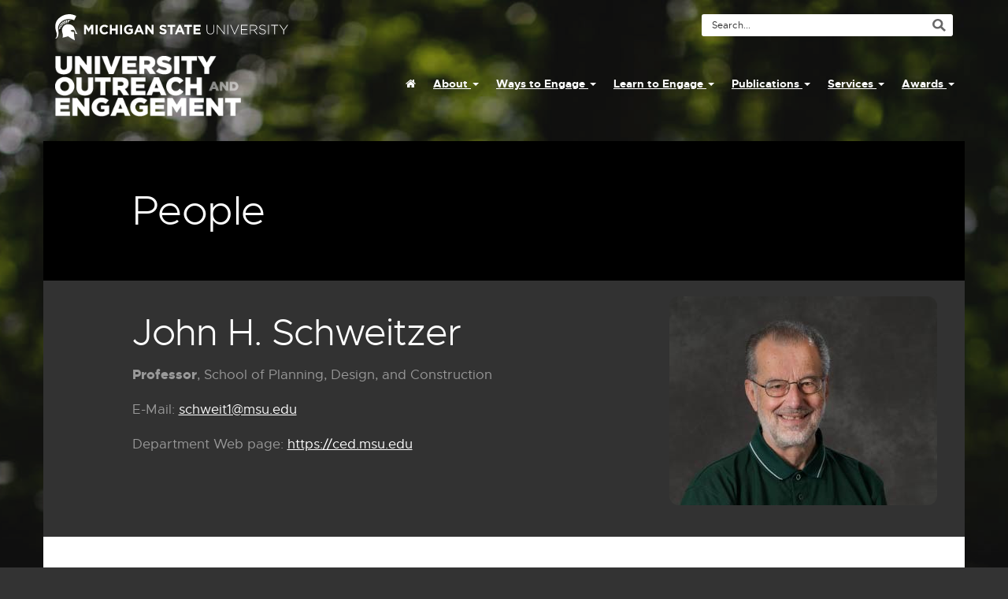

--- FILE ---
content_type: text/html; charset=utf-8
request_url: https://engage.msu.edu/about/people/cced/schweitzer
body_size: 9445
content:

<!DOCTYPE html>
<html lang="en-US">
<head prefix="og: http://ogp.me/ns# fb: http://ogp.me/ns/fb#">
    <meta http-equiv="X-UA-Compatible" content="IE=edge" /> <!-- this MUST be the FIRST tag under head or it will not work -->
    <meta charset="utf-8" />
    <meta http-equiv="Content-Type" content="text/html; charset=utf-8" />
    <meta name="viewport" content="initial-scale=1.0, width=device-width" />
    <meta name="keywords" content="outreach engagement scholar scholarship community development responsive build capacity building collaborative collaboration michigan state university" />
    <meta name="author" content="University Outreach and Engagement - Communication and Information Technology" />
    <meta name="description" content="University Outreach and Engagement is a campus-wide central resource that assists MSU academic units construct more effective engagement with communities." />
    <meta name="referrer" content="unsafe-url" />


    <link rel="stylesheet" href="/Content/Site.css?v=2025-12-16T03:16:06Z" />
    <link rel="stylesheet" type="text/css" href="//cdn.jsdelivr.net/npm/@accessible360/accessible-slick@1.0.1/slick/slick.min.css">
    <link rel="stylesheet" type="text/css" href="//cdn.jsdelivr.net/npm/@accessible360/accessible-slick@1.0.1/slick/accessible-slick-theme.min.css">
    <script type="text/javascript" src="//ajax.googleapis.com/ajax/libs/jquery/3.5.1/jquery.min.js"></script>
    <script type="text/javascript" src="/Scripts/jquery.normalize-grid-rows.js"></script>
    <script type="text/javascript" src="/Scripts/jquery.link-decorators.min.js"></script>

    <script src="/bundles/bootstrap?v=M4Nk6kIOwMFflsEKET0iPL9i5YBqbzMzvUOrd8gyCnw1"></script>

    <script src="/bundles/modernizr?v=wBEWDufH_8Md-Pbioxomt90vm6tJN2Pyy9u9zHtWsPo1"></script>

    


    <title>Schweitzer, John H. - University Outreach and Engagement - Michigan State University</title>

        <meta property="og:description" content="" />
            <meta property="og:url" content="https://engage.msu.edu/about/people/cced/schweitzer" />
        <meta property="og:title" content="Schweitzer, John H." />
        <meta property="og:type" content="article" />
        <meta property="og:site_name" content="Schweitzer, John H." />
        <meta name="twitter:card" content="summary" />
        <meta name="twitter:site" content="@MSU_UOE" />
        <meta name="twitter:description" content="" />
        <meta name="twitter:creator" content="@MSU_UOE" />

    <link rel="icon" type="image/x-icon" href="/Content/Images/favicon.ico" />
    <link rel="sitemap" type="application/xml" title="Sitemap" href="/sitemap.axd" />

    <!-- Global site tag (gtag.js) - Google Analytics -->
    <script async src="https://www.googletagmanager.com/gtag/js?id=G-5DTC7BQW3X"></script>
    <script>
      window.dataLayer = window.dataLayer || [];
      function gtag(){dataLayer.push(arguments);}
      gtag('js', new Date());
      gtag('config', 'G-5DTC7BQW3X', { 'anonymize_ip': true });
    </script>

    
</head>

<body class="ContentPage PersonPage schweitzer-john-h  cced" onkeydown="closeNav(event)">

    <div id="skip-nav">
        <ul>
            <li><a href="#EngageMain" tabindex="0">Skip to the Content</a></li>
            <li><a href="#EngageFooter" tabindex="0">Skip to the Footer</a></li>
        </ul>
    </div>

    

    <div class="background summer"></div>
    <header class="container-fluid headercontainer" role="banner">


	<div class=" page ">
			<div id="MSUmasthead" class="container">
				<div class="row">
					<div class="col-xs-12 col-sm-6">
							<a href="https://www.msu.edu" title="Michigan State University Home Page - opens in new window">
								<!-- if using a dark background change the img src to images/masthead-helmet-white.png-->
								<img class="screen-msugraphic img-responsive" alt="Michigan State University masthead graphic" src="/Content/Images/masthead-helmet-white.svg" />
								<!-- MSU Web Standards indicate the MSU masthead graphic should be printed black -->
								<img class="print-msugraphic" alt="Michigan State University masthead graphic" src="/Content/Images/masthead-helmet-black.svg" />
							</a>
					</div>
					<div class="col-xs-12 col-sm-6">
						<div id="MSUSearchTool" class="no-fill visible-md visible-lg" role="search">
	
<div id="search-tool-box">
		  
		<form action="//u.search.msu.edu/index.php" method="get">

			
			<input type="hidden" name="client" value="University Outreach and Engagement" />

			
			<input type="hidden" name="sitesearch" value="engage.msu.edu" />

			
			<input type="hidden" name="analytics" value="G-5DTC7BQW3X" />
			

			<label id="search-label" class="sr-only" for="q">Search Tool </label>
			<input id="q" name="q" placeholder="Search..." aria-labelledby="search-label" accesskey="4" />

			<input class="visible-md visible-lg" id="btn_search" type="submit" value="search button" />
		</form>
</div>
						</div>
					</div>
				</div>   
                <div id="UOEmasthead" class="row">
                    <div class="col-xs-12 col-md-4">
                        <h1><a href="/" class="logo" title="University Outreach and Engagement Home Page">University Outreach and Engagement</a></h1>
                    </div>
                    <div class="col-xs-12 col-md-8">
                        <nav role="navigation">
                            <ul class="nav nav-pills" role="menubar">
                                <!-- START HOME -->
                                <li role="none" class="nav-item">
                                    <a href="/" class="nav-link" role="menuitem" accesskey="1" title="University Outreach and Engagement Home Page">
                                        <span class="fa fa-home"></span><span class="sr-only">
                                            Home                                         </span>
                                    </a>
                                </li>
                                <!-- END HOME -->
                                        <li role="none" class="nav-item dropdown">
                                            <a href="#" class="nav-link dropdown-toggle" data-toggle="dropdown" role="menuitem" aria-haspopup="true" aria-expanded="false">About <span class="caret"></span></a>

                                            <ul class="dropdown-menu" role="menu">
                                                    <li role="none" class="dropdown-item">
                                                        <a href="/about/overview" role="menuitem" title="Learn more about Overview">Overview</a>
                                                    </li>
                                                    <li role="none" class="dropdown-item">
                                                        <a href="/about/community-engagement-approaches" role="menuitem" title="Learn more about Community Engagement Approaches">Community Engagement Approaches</a>
                                                    </li>
                                                    <li role="none" class="dropdown-item">
                                                        <a href="/about/orgchart" role="menuitem" title="Learn more about Organizational Chart">Organizational Chart</a>
                                                    </li>
                                                    <li role="none" class="dropdown-item">
                                                        <a href="/about/process-model" role="menuitem" title="Learn more about Process Model">Process Model</a>
                                                    </li>
                                                    <li role="none" class="dropdown-item">
                                                        <a href="/about/institutional-affiliations--recognitions" role="menuitem" title="Learn more about Institutional Affiliations / Recognitions">Institutional Affiliations / Recognitions</a>
                                                    </li>
                                                    <li role="none" class="dropdown-item">
                                                        <a href="/about/fact-sheets" role="menuitem" title="Learn more about Fact Sheets">Fact Sheets</a>
                                                    </li>
                                                    <li role="none" class="dropdown-item">
                                                        <a href="/about/people" role="menuitem" title="Learn more about UOE People">UOE People</a>
                                                    </li>
                                                    <li role="none" class="dropdown-item">
                                                        <a href="/about/departments" role="menuitem" title="Learn more about UOE Departments">UOE Departments</a>
                                                    </li>
                                                    <li role="none" class="dropdown-item">
                                                        <a href="/about/projects" role="menuitem" title="Learn more about UOE Projects">UOE Projects</a>
                                                    </li>
                                                    <li role="none" class="dropdown-item">
                                                        <a href="/about/engaged-scholarship-advisory-council" role="menuitem" title="Learn more about Engaged Scholarship Advisory Council">Engaged Scholarship Advisory Council</a>
                                                    </li>
                                                    <li role="none" class="dropdown-item">
                                                        <a href="/about/contact" role="menuitem" title="Learn more about Contact">Contact</a>
                                                    </li>
                                            </ul>
                                        </li>
                                        <li role="none" class="nav-item dropdown">
                                            <a href="#" class="nav-link dropdown-toggle" data-toggle="dropdown" role="menuitem" aria-haspopup="true" aria-expanded="false">Ways to Engage <span class="caret"></span></a>

                                            <ul class="dropdown-menu" role="menu">
                                                    <li role="none" class="dropdown-item">
                                                        <a href="/ways-to-engage/looking-for-partners" role="menuitem" title="Learn more about Looking for Partners?">Looking for Partners?</a>
                                                    </li>
                                                    <li role="none" class="dropdown-item">
                                                        <a href="/ways-to-engage/community-based-networks" role="menuitem" title="Learn more about Community-Based Networks">Community-Based Networks</a>
                                                    </li>
                                                    <li role="none" class="dropdown-item">
                                                        <a href="/ways-to-engage/campus-based-networks" role="menuitem" title="Learn more about Campus-Based Networks">Campus-Based Networks</a>
                                                    </li>
                                                    <li role="none" class="dropdown-item">
                                                        <a href="/ways-to-engage/community-engaged-learning" role="menuitem" title="Learn more about Community-Engaged Learning">Community-Engaged Learning</a>
                                                    </li>
                                                    <li role="none" class="dropdown-item">
                                                        <a href="/ways-to-engage/public-events-and-programs" role="menuitem" title="Learn more about Public Events and Programs">Public Events and Programs</a>
                                                    </li>
                                                    <li role="none" class="dropdown-item">
                                                        <a href="/ways-to-engage/resources" role="menuitem" title="Learn more about Resources">Resources</a>
                                                    </li>
                                                    <li role="none" class="dropdown-item">
                                                        <a href="/ways-to-engage/broader-impacts-resources" role="menuitem" title="Learn more about Broader Impacts Resources">Broader Impacts Resources</a>
                                                    </li>
                                            </ul>
                                        </li>
                                        <li role="none" class="nav-item dropdown">
                                            <a href="#" class="nav-link dropdown-toggle" data-toggle="dropdown" role="menuitem" aria-haspopup="true" aria-expanded="false">Learn to Engage <span class="caret"></span></a>

                                            <ul class="dropdown-menu" role="menu">
                                                    <li role="none" class="dropdown-item">
                                                        <a href="/learn/faculty" role="menuitem" title="Learn more about For Faculty and Staff">For Faculty and Staff</a>
                                                    </li>
                                                    <li role="none" class="dropdown-item">
                                                        <a href="/learn/students" role="menuitem" title="Learn more about For Students">For Students</a>
                                                    </li>
                                                    <li role="none" class="dropdown-item">
                                                        <a href="/learn/community-engaged-research-fellows-program" role="menuitem" title="Learn more about Community-Engaged Research Fellows Program">Community-Engaged Research Fellows Program</a>
                                                    </li>
                                                    <li role="none" class="dropdown-item">
                                                        <a href="/learn/resources-for-publishing-community-engaged-scholarship" role="menuitem" title="Learn more about Resources for Publishing Community-Engaged Scholarship">Resources for Publishing Community-Engaged Scholarship</a>
                                                    </li>
                                                    <li role="none" class="dropdown-item">
                                                        <a href="/learn/urban-community-engagement-fellows-program" role="menuitem" title="Learn more about Urban Community Engagement Fellows Program ">Urban Community Engagement Fellows Program </a>
                                                    </li>
                                                    <li role="none" class="dropdown-item">
                                                        <a href="/learn/learning-communities" role="menuitem" title="Learn more about Learning Communities">Learning Communities</a>
                                                    </li>
                                            </ul>
                                        </li>
                                        <li role="none" class="nav-item dropdown">
                                            <a href="#" class="nav-link dropdown-toggle" data-toggle="dropdown" role="menuitem" aria-haspopup="true" aria-expanded="false">Publications <span class="caret"></span></a>

                                            <ul class="dropdown-menu" role="menu">
                                                    <li role="none" class="dropdown-item">
                                                        <a href="/publications/documents" role="menuitem" title="Learn more about MSU Documents / Reports">MSU Documents / Reports</a>
                                                    </li>
                                                    <li role="none" class="dropdown-item">
                                                        <a href="/publications/the-engaged-scholar" role="menuitem" title="Learn more about The Engaged Scholar">The Engaged Scholar</a>
                                                    </li>
                                                    <li role="none" class="dropdown-item">
                                                        <a href="/publications/publications" role="menuitem" title="Learn more about UOE People Publications">UOE People Publications</a>
                                                    </li>
                                                    <li role="none" class="dropdown-item">
                                                        <a href="/publications/reports" role="menuitem" title="Learn more about UOE People Reports">UOE People Reports</a>
                                                    </li>
                                                    <li role="none" class="dropdown-item">
                                                        <a href="/publications/presentations" role="menuitem" title="Learn more about UOE People Presentations">UOE People Presentations</a>
                                                    </li>
                                            </ul>
                                        </li>
                                        <li role="none" class="nav-item dropdown">
                                            <a href="#" class="nav-link dropdown-toggle" data-toggle="dropdown" role="menuitem" aria-haspopup="true" aria-expanded="false">Services <span class="caret"></span></a>

                                            <ul class="dropdown-menu" role="menu">
                                                    <li role="none" class="dropdown-item">
                                                        <a href="/services/university" role="menuitem" title="Learn more about For the University">For the University</a>
                                                    </li>
                                                    <li role="none" class="dropdown-item">
                                                        <a href="/services/public" role="menuitem" title="Learn more about For the Public">For the Public</a>
                                                    </li>
                                            </ul>
                                        </li>
                                        <li role="none" class="nav-item dropdown">
                                            <a href="#" class="nav-link dropdown-toggle" data-toggle="dropdown" role="menuitem" aria-haspopup="true" aria-expanded="false">Awards <span class="caret"></span></a>

                                            <ul class="dropdown-menu dropdown-menu-right" role="menu">
                                                    <li role="none" class="dropdown-item">
                                                        <a href="/awards/cesa" role="menuitem" title="Learn more about Community Engagement Scholarship Award">Community Engagement Scholarship Award</a>
                                                    </li>
                                                    <li role="none" class="dropdown-item">
                                                        <a href="/awards/distinguished-partnership-awards" role="menuitem" title="Learn more about Distinguished Partnership Awards">Distinguished Partnership Awards</a>
                                                    </li>
                                                    <li role="none" class="dropdown-item">
                                                        <a href="/awards/msu-community-engagement-scholarship-lifetime-achievement-award" role="menuitem" title="Learn more about MSU Community Engagement Scholarship Lifetime Achievement Award">MSU Community Engagement Scholarship Lifetime Achievement Award</a>
                                                    </li>
                                                    <li role="none" class="dropdown-item">
                                                        <a href="/awards/institutional-champion-award-for-community-engagement-scholarship" role="menuitem" title="Learn more about Institutional Champion Award for Community Engagement Scholarship">Institutional Champion Award for Community Engagement Scholarship</a>
                                                    </li>
                                                    <li role="none" class="dropdown-item">
                                                        <a href="/awards/graduate-student-award-for-community-engagement-scholarship" role="menuitem" title="Learn more about Graduate Student Award for Community Engagement Scholarship">Graduate Student Award for Community Engagement Scholarship</a>
                                                    </li>
                                                    <li role="none" class="dropdown-item">
                                                        <a href="/awards/graduate-student-award-for-science-communication-and-outreach" role="menuitem" title="Learn more about Graduate Student Award for Science Communication and Outreach">Graduate Student Award for Science Communication and Outreach</a>
                                                    </li>
                                                    <li role="none" class="dropdown-item">
                                                        <a href="/awards/spartan-volunteer-service-award-a-presidential-recognition" role="menuitem" title="Learn more about Spartan Volunteer Service Award: A Presidential Recognition">Spartan Volunteer Service Award: A Presidential Recognition</a>
                                                    </li>
                                                    <li role="none" class="dropdown-item">
                                                        <a href="/awards/curricular-service-learning-and-civic-engagement-awards" role="menuitem" title="Learn more about Curricular Service-Learning and Civic Engagement Awards">Curricular Service-Learning and Civic Engagement Awards</a>
                                                    </li>
                                                    <li role="none" class="dropdown-item">
                                                        <a href="/awards/synergy-award-for-exemplary-community-leadership-in-university-community-partner" role="menuitem" title="Learn more about Synergy Award for Exemplary Community Leadership in University-Community Partnerships">Synergy Award for Exemplary Community Leadership in University-Community Partnerships</a>
                                                    </li>
                                                    <li role="none" class="dropdown-item">
                                                        <a href="/awards/193" role="menuitem" title="Learn more about Regional / National Awards">Regional / National Awards</a>
                                                    </li>
                                                    <li role="none" class="dropdown-item">
                                                        <a href="/awards/msu-outreach-and-engagement-awards-ceremony" role="menuitem" title="Learn more about MSU Outreach and Engagement Awards Ceremony">MSU Outreach and Engagement Awards Ceremony</a>
                                                    </li>
                                            </ul>
                                        </li>
                            </ul>
                        </nav>
                    </div>

                </div>


                    <a class="menu-btn" onclick="openNav(event)" onkeydown="openNav(event)" href="#">
                        <span class="menu-icon"> <i class="fa fa-lg fa-list-ul"></i> <span>Menu</span> </span>
                        <span class="search-icon"> <i class="fa fa-lg fa-search"></i> </span>
                    </a>

                

                    <div id="blackBG"></div>

                    <div id="myNav" class="overlay">
                        <div class="container">
                            <a class="closebtn" id="closebtn" href="#MSUmasthead" onclick="closeNav(event)" onkeydown="closeNav(event)"><i class="fa fa-times" aria-hidden="true"></i> CLOSE</a>
                        </div>

                        <div class="overlay-content">
                            <div class="container">
                                <div class="unit-name logo visible-xs visible-sm">
                                    University Outreach and Engagement
                                </div>
                            </div>
                            <div class="mobile-SearchTool no-fill visible-xs visible-sm visible-md" role="search">
                                <div class="mobile-search-tool-box">

                                    
                                    <form action="//u.search.msu.edu/index.php" method="get">
                                        <input type="hidden" name="client" value="University Outreach and Engagement" />
                                        <input type="hidden" name="sitesearch" value="engage.msu.edu" />
                                        <input type="hidden" name="analytics" value="UA-292991-1" />
                                        <label id="mobile-search-label" class="sr-only" for="mobile-q">Search Tool </label>
                                        <input id="mobile-q" name="q" placeholder="Search..." aria-labelledby="mobile-search-label" />
                                        <input class="visible-md visible-lg" id="mobile-btn_search" type="submit" value="search button" />

                                    </form>
                                </div>
                            </div>
                            <nav role="navigation">
                                <ul class="nav nav-pills nav-stacked" role="menubar">
                                    <!-- START HOME -->
                                    <li role="none" class="nav-item ">
                                        <a href="/" class="nav-link" role="menuitem"><span class="fa fa-home"></span><span class="sr-only">Home</span></a>                                     </li>
                                    <!-- END HOME -->

                                            <li role="none" class="nav-item dropdown">
                                                <h2 class="nav-link">About</h2>
                                                <ul class="dropdown-menu" role="menu">
                                                        <li role="none" class="nav-item ">
                                                            <a class="dropdown-item" href="/about/overview" role="menuitem" title="Learn more about Overview">Overview</a>
                                                        </li>
                                                        <li role="none" class="nav-item ">
                                                            <a class="dropdown-item" href="/about/community-engagement-approaches" role="menuitem" title="Learn more about Community Engagement Approaches">Community Engagement Approaches</a>
                                                        </li>
                                                        <li role="none" class="nav-item ">
                                                            <a class="dropdown-item" href="/about/orgchart" role="menuitem" title="Learn more about Organizational Chart">Organizational Chart</a>
                                                        </li>
                                                        <li role="none" class="nav-item ">
                                                            <a class="dropdown-item" href="/about/process-model" role="menuitem" title="Learn more about Process Model">Process Model</a>
                                                        </li>
                                                        <li role="none" class="nav-item ">
                                                            <a class="dropdown-item" href="/about/institutional-affiliations--recognitions" role="menuitem" title="Learn more about Institutional Affiliations / Recognitions">Institutional Affiliations / Recognitions</a>
                                                        </li>
                                                        <li role="none" class="nav-item ">
                                                            <a class="dropdown-item" href="/about/fact-sheets" role="menuitem" title="Learn more about Fact Sheets">Fact Sheets</a>
                                                        </li>
                                                        <li role="none" class="nav-item ">
                                                            <a class="dropdown-item" href="/about/people" role="menuitem" title="Learn more about UOE People">UOE People</a>
                                                        </li>
                                                        <li role="none" class="nav-item ">
                                                            <a class="dropdown-item" href="/about/departments" role="menuitem" title="Learn more about UOE Departments">UOE Departments</a>
                                                        </li>
                                                        <li role="none" class="nav-item ">
                                                            <a class="dropdown-item" href="/about/projects" role="menuitem" title="Learn more about UOE Projects">UOE Projects</a>
                                                        </li>
                                                        <li role="none" class="nav-item ">
                                                            <a class="dropdown-item" href="/about/engaged-scholarship-advisory-council" role="menuitem" title="Learn more about Engaged Scholarship Advisory Council">Engaged Scholarship Advisory Council</a>
                                                        </li>
                                                        <li role="none" class="nav-item ">
                                                            <a class="dropdown-item" href="/about/contact" role="menuitem" title="Learn more about Contact">Contact</a>
                                                        </li>
                                                </ul>
                                            </li>
                                            <li role="none" class="nav-item dropdown">
                                                <h2 class="nav-link">Ways to Engage</h2>
                                                <ul class="dropdown-menu" role="menu">
                                                        <li role="none" class="nav-item ">
                                                            <a class="dropdown-item" href="/ways-to-engage/looking-for-partners" role="menuitem" title="Learn more about Looking for Partners?">Looking for Partners?</a>
                                                        </li>
                                                        <li role="none" class="nav-item ">
                                                            <a class="dropdown-item" href="/ways-to-engage/community-based-networks" role="menuitem" title="Learn more about Community-Based Networks">Community-Based Networks</a>
                                                        </li>
                                                        <li role="none" class="nav-item ">
                                                            <a class="dropdown-item" href="/ways-to-engage/campus-based-networks" role="menuitem" title="Learn more about Campus-Based Networks">Campus-Based Networks</a>
                                                        </li>
                                                        <li role="none" class="nav-item ">
                                                            <a class="dropdown-item" href="/ways-to-engage/community-engaged-learning" role="menuitem" title="Learn more about Community-Engaged Learning">Community-Engaged Learning</a>
                                                        </li>
                                                        <li role="none" class="nav-item ">
                                                            <a class="dropdown-item" href="/ways-to-engage/public-events-and-programs" role="menuitem" title="Learn more about Public Events and Programs">Public Events and Programs</a>
                                                        </li>
                                                        <li role="none" class="nav-item ">
                                                            <a class="dropdown-item" href="/ways-to-engage/resources" role="menuitem" title="Learn more about Resources">Resources</a>
                                                        </li>
                                                        <li role="none" class="nav-item ">
                                                            <a class="dropdown-item" href="/ways-to-engage/broader-impacts-resources" role="menuitem" title="Learn more about Broader Impacts Resources">Broader Impacts Resources</a>
                                                        </li>
                                                </ul>
                                            </li>
                                            <li role="none" class="nav-item dropdown">
                                                <h2 class="nav-link">Learn to Engage</h2>
                                                <ul class="dropdown-menu" role="menu">
                                                        <li role="none" class="nav-item ">
                                                            <a class="dropdown-item" href="/learn/faculty" role="menuitem" title="Learn more about For Faculty and Staff">For Faculty and Staff</a>
                                                        </li>
                                                        <li role="none" class="nav-item ">
                                                            <a class="dropdown-item" href="/learn/students" role="menuitem" title="Learn more about For Students">For Students</a>
                                                        </li>
                                                        <li role="none" class="nav-item ">
                                                            <a class="dropdown-item" href="/learn/community-engaged-research-fellows-program" role="menuitem" title="Learn more about Community-Engaged Research Fellows Program">Community-Engaged Research Fellows Program</a>
                                                        </li>
                                                        <li role="none" class="nav-item ">
                                                            <a class="dropdown-item" href="/learn/resources-for-publishing-community-engaged-scholarship" role="menuitem" title="Learn more about Resources for Publishing Community-Engaged Scholarship">Resources for Publishing Community-Engaged Scholarship</a>
                                                        </li>
                                                        <li role="none" class="nav-item ">
                                                            <a class="dropdown-item" href="/learn/urban-community-engagement-fellows-program" role="menuitem" title="Learn more about Urban Community Engagement Fellows Program ">Urban Community Engagement Fellows Program </a>
                                                        </li>
                                                        <li role="none" class="nav-item ">
                                                            <a class="dropdown-item" href="/learn/learning-communities" role="menuitem" title="Learn more about Learning Communities">Learning Communities</a>
                                                        </li>
                                                </ul>
                                            </li>
                                            <li role="none" class="nav-item dropdown">
                                                <h2 class="nav-link">Publications</h2>
                                                <ul class="dropdown-menu" role="menu">
                                                        <li role="none" class="nav-item ">
                                                            <a class="dropdown-item" href="/publications/documents" role="menuitem" title="Learn more about MSU Documents / Reports">MSU Documents / Reports</a>
                                                        </li>
                                                        <li role="none" class="nav-item ">
                                                            <a class="dropdown-item" href="/publications/the-engaged-scholar" role="menuitem" title="Learn more about The Engaged Scholar">The Engaged Scholar</a>
                                                        </li>
                                                        <li role="none" class="nav-item ">
                                                            <a class="dropdown-item" href="/publications/publications" role="menuitem" title="Learn more about UOE People Publications">UOE People Publications</a>
                                                        </li>
                                                        <li role="none" class="nav-item ">
                                                            <a class="dropdown-item" href="/publications/reports" role="menuitem" title="Learn more about UOE People Reports">UOE People Reports</a>
                                                        </li>
                                                        <li role="none" class="nav-item ">
                                                            <a class="dropdown-item" href="/publications/presentations" role="menuitem" title="Learn more about UOE People Presentations">UOE People Presentations</a>
                                                        </li>
                                                </ul>
                                            </li>
                                            <li role="none" class="nav-item dropdown">
                                                <h2 class="nav-link">Services</h2>
                                                <ul class="dropdown-menu" role="menu">
                                                        <li role="none" class="nav-item ">
                                                            <a class="dropdown-item" href="/services/university" role="menuitem" title="Learn more about For the University">For the University</a>
                                                        </li>
                                                        <li role="none" class="nav-item ">
                                                            <a class="dropdown-item" href="/services/public" role="menuitem" title="Learn more about For the Public">For the Public</a>
                                                        </li>
                                                </ul>
                                            </li>
                                            <li role="none" class="nav-item dropdown">
                                                <h2 class="nav-link">Awards</h2>
                                                <ul class="dropdown-menu" role="menu">
                                                        <li role="none" class="nav-item ">
                                                            <a class="dropdown-item" href="/awards/cesa" role="menuitem" title="Learn more about Community Engagement Scholarship Award">Community Engagement Scholarship Award</a>
                                                        </li>
                                                        <li role="none" class="nav-item ">
                                                            <a class="dropdown-item" href="/awards/distinguished-partnership-awards" role="menuitem" title="Learn more about Distinguished Partnership Awards">Distinguished Partnership Awards</a>
                                                        </li>
                                                        <li role="none" class="nav-item ">
                                                            <a class="dropdown-item" href="/awards/msu-community-engagement-scholarship-lifetime-achievement-award" role="menuitem" title="Learn more about MSU Community Engagement Scholarship Lifetime Achievement Award">MSU Community Engagement Scholarship Lifetime Achievement Award</a>
                                                        </li>
                                                        <li role="none" class="nav-item ">
                                                            <a class="dropdown-item" href="/awards/institutional-champion-award-for-community-engagement-scholarship" role="menuitem" title="Learn more about Institutional Champion Award for Community Engagement Scholarship">Institutional Champion Award for Community Engagement Scholarship</a>
                                                        </li>
                                                        <li role="none" class="nav-item ">
                                                            <a class="dropdown-item" href="/awards/graduate-student-award-for-community-engagement-scholarship" role="menuitem" title="Learn more about Graduate Student Award for Community Engagement Scholarship">Graduate Student Award for Community Engagement Scholarship</a>
                                                        </li>
                                                        <li role="none" class="nav-item ">
                                                            <a class="dropdown-item" href="/awards/graduate-student-award-for-science-communication-and-outreach" role="menuitem" title="Learn more about Graduate Student Award for Science Communication and Outreach">Graduate Student Award for Science Communication and Outreach</a>
                                                        </li>
                                                        <li role="none" class="nav-item ">
                                                            <a class="dropdown-item" href="/awards/spartan-volunteer-service-award-a-presidential-recognition" role="menuitem" title="Learn more about Spartan Volunteer Service Award: A Presidential Recognition">Spartan Volunteer Service Award: A Presidential Recognition</a>
                                                        </li>
                                                        <li role="none" class="nav-item ">
                                                            <a class="dropdown-item" href="/awards/curricular-service-learning-and-civic-engagement-awards" role="menuitem" title="Learn more about Curricular Service-Learning and Civic Engagement Awards">Curricular Service-Learning and Civic Engagement Awards</a>
                                                        </li>
                                                        <li role="none" class="nav-item ">
                                                            <a class="dropdown-item" href="/awards/synergy-award-for-exemplary-community-leadership-in-university-community-partner" role="menuitem" title="Learn more about Synergy Award for Exemplary Community Leadership in University-Community Partnerships">Synergy Award for Exemplary Community Leadership in University-Community Partnerships</a>
                                                        </li>
                                                        <li role="none" class="nav-item ">
                                                            <a class="dropdown-item" href="/awards/193" role="menuitem" title="Learn more about Regional / National Awards">Regional / National Awards</a>
                                                        </li>
                                                        <li role="none" class="nav-item ">
                                                            <a class="dropdown-item" href="/awards/msu-outreach-and-engagement-awards-ceremony" role="menuitem" title="Learn more about MSU Outreach and Engagement Awards Ceremony">MSU Outreach and Engagement Awards Ceremony</a>
                                                        </li>
                                                </ul>
                                            </li>
                                </ul>
                            </nav>
                        </div>

                        <hr />

                        <div class="container">
                            <a class="closebtn" href="#MSUmasthead" onclick="closeNav(event)" onkeydown="closeNav(event)" onblur="resetFocus()"><i class="fa fa-times" aria-hidden="true"></i> CLOSE</a>
                        </div>
                    </div>
                </div>
			</div>
		</div>
<script type="text/javascript">
    function openNav(event) {
        if (event !== undefined) {
            if (event.keyCode === 13 || event.type == 'click') {
                $("#blackBG").css({ 'display': 'block' });
                document.getElementById("myNav").style.width = "350px";
                document.getElementById("myNav").style.setProperty('display', 'block', 'important');
                document.getElementById("blackBG").style.setProperty('display', 'block', 'important');
                document.documentElement.style.overflow = 'hidden';  // firefox, chrome
                document.body.scroll = "no";
            }
        }
    }

    function closeNav(event) {
        if (event !== undefined) {
            if (event.keyCode === 13 || event.keyCode === 27 || event.type == 'click') {
                document.getElementById("myNav").style.width = "0%";
                document.getElementById("myNav").style.setProperty('display', 'none', 'important');
                document.getElementById("blackBG").style.setProperty('display', 'none', 'important');
                document.documentElement.style.overflow = 'auto';  // firefox, chrome
                document.body.scroll = "yes";
            }
        }
    }

    function resetFocus() {
        document.getElementById("closebtn").focus();
    }
</script>
        
    </header>

    
<main id="EngageMain" class="container main" role="main">

	


<div class="row banner">
    <div class="areas col-md-10 col-md-offset-1">
            <div class="page-title">
                <h1>People</h1>
            </div>
    </div>
</div>

<div class="row inner-content cced">
    <div class="top-container clearfix">
        <div class="visible-xs">
                <img src="/upload/staff-photos/ced/john-schweitzer.jpg" alt="John H. Schweitzer" class="img-responsive">
        </div>
        <div class="col-xs-12 col-sm-9 col-md-7 col-md-offset-1 details2">
            <h2 class="name">
                    John H. Schweitzer
            </h2>

            <div class="personals">
                <ul>
                                                        </ul>
            </div>

<p>
	<strong>Professor</strong>, School of Planning, Design, and Construction</p>

                    <p>E-Mail: <a href="mailto:schweit1@msu.edu">schweit1@msu.edu</a></p>
                                                    <p>Department Web page: <a href="https://ced.msu.edu">https://ced.msu.edu</a></p>

        </div>
        <div class="hidden-xs col-sm-3 col-md-4">
                <div class="photo"><img src="/upload/staff-photos/ced/john-schweitzer.jpg" alt="John H. Schweitzer" class="img-responsive"></div>
        </div>
    </div>

    <div class="col-md-10 col-md-offset-1 page-content">

<p>
	John H. Schweitzer, Ph.D., is a professor in the <a href="http://ced.msu.edu" target="_blank" title="Center for Community and Economic Development Web site - opens in new window">Center for Community and Economic Development</a> and an adjunct professor in the <a href="http://ncsue.msu.edu" target="_blank" title="National Collaborative for the Study of University Engagement Web site - opens in new window">National Collaborative for the Study of University Engagement</a> and the School of Planning, Design and Construction at MSU. He uses his knowledge of the social science research process to study the impact and effectiveness of educational and social programs and policies. His research interests include the measurement, study, and strengthening of the sense of community of residents in urban neighborhoods in order to promote empowerment and pro-social behaviors such as voting, recycling, volunteering, and participation in community-based organizations. Current projects include an evaluation of an effort to stimulate the knowledge economy in upper Michigan, a study of outreach and engagement in tenure and promotion processes, and an examination of the impact of the built environment on outdoor exercise. He has served as a Fulbright lecturer in Singapore and as a consultant/evaluator for numerous city, state, and federal agencies. In addition to teaching a variety of courses in statistics, research methodology, educational measurement, and program evaluation, Schweitzer has formally served on doctoral and master&#39;s committees for over 100 graduate students in 21 different departments at MSU, and he has informally assisted a similar number of graduate students with various aspects of their research.</p>

 <p><a href="/upload/vitas/JohnS.pdf" class="btn btn-primary">View Vita</a></p> 
            <hr />
            <h2>Recent Publications</h2>    
<div class="publication">
	<p>
	Doberneck, D. M., &amp; Schweitzer, J. H. (2017). Disciplinary variations in publicly engaged scholarship: An exploration using Biglan&rsquo;s classification. <em>Journal of Higher Education Outreach and Engagement, 21</em>(1), 78-103. Retrieved from <a href="http://openjournals.libs.uga.edu/index.php/jheoe/article/view/1786">http://openjournals.libs.uga.edu/index.php/jheoe/article/view/1786</a></p>
 
</div>
<div class="publication">
	<p>
	Doberneck, D. M., Glass, C. R., &amp; Schweitzer, J. H. (2012). Beyond activity, place, and partner: How publicly engaged scholarship varies by intensity of activity and degree of engagement. <em>Journal of Community Engagement and Scholarship</em>, 4, 18-28. Available at: http://jces.ua.edu/beyond-activity-place-and-partner-how-publicly-engaged-scholarship-varies-by-inten of-activity-and-degree-of-engagement/</p>
 
</div>
<div class="publication">
	<p>
	Doberneck, D. M., Miller, P. K., &amp; Schweitzer, J. H. (2012). Sometimes there are no notes: An autoethnographic essay of collaboration at the engagement interface. <em>Journal of Higher Education Outreach and Engagement</em>, 16(3): 55-83. Available at: http://openjournals.libs.uga.edu/index.php/jheoe/article/view/863/577</p>
 
</div>
<div class="publication">
	<p>
	Glass, C. R.,<strong> </strong>Doberneck, D. M.,&nbsp;&amp; Schweitzer, J. H. (2011). Unpacking faculty engagement: The types of activities faculty members report as publicly engaged scholarship during promotion and tenure. <em>Journal of Higher Education Outreach and Engagement 15</em>(1): 7-29.&nbsp;</p>
 
</div>
<div class="publication">
	<p>
	Doberneck, D. M., Glass, C. R., &amp; Schweitzer, J. H. (2010). From rhetoric to reality: A typology of publicly engaged scholarship. <em>Journal of Higher Education Outreach and Engagement</em> <em>14</em>(4): 5-35.&nbsp;</p>
 
</div>

            <hr />
            <h2>Recent Reports</h2>
<div class="publication">
	<p>
	Doberneck, D. M., &amp; Schweitzer, J. H. (2012, October). <em>Who&rsquo;s publishing what? Publication patterns in seven community engagement journals [Summary handout]</em>. East Lansing, MI: Michigan State University, University Outreach and Engagement. Available at: http://ncsue.msu.edu/files/Who%27sPublishingWhat--Handout,NOSC2012.pdf.</p>
 
</div>
<div class="publication">
	<p>
	Doberneck, D. M., Miller, P. K., &amp; Schweitzer, J. H. (2012, October). <em>The Matter of Origins: Contemporary Museum of Art Chicago, November 9-13, 2011 [Evaluation research report]</em>. East Lansing, MI: Michigan State University, University Outreach and Engagement.</p>
 
</div>
<div class="publication">
	<p>
	Doberneck, D. M., Miller, P. K., &amp; Schweitzer, J. H. (2012, October). <em>The Matter of Origins: Montclair State University, March 24-27, 2011 [Evaluation research report]</em>. East Lansing, MI: Michigan State University, University Outreach and Engagement.</p>
 
</div>
<div class="publication">
	<p>
	Doberneck, D. M., Miller, P. K., &amp; Schweitzer, J. H. (2012, October). <em>The Matter of Origins: Multi-site evaluation of National Science Foundation Early Concept Grants for Exploratory Research (EAGER) Program [Evaluation research report]</em>. East Lansing, MI: Michigan State University, University Outreach and Engagement.</p>
 
</div>
<div class="publication">
	<p>
	Doberneck, D. M., Miller, P. K., &amp; Schweitzer, J. H. (2012, October). <em>Time has set the table for tea: A Matter of Origins project, Wesleyan University, February 24, 2011 [Evaluation research report]</em>. East Lansing, MI: Michigan State University, University Outreach and Engagement.</p>
 
</div>
                <p><a href="/about/people/cced/schweitzer/Reports" class="btn btn-primary">View More Reports</a></p>
            <hr />
            <h2>Recent Presentations</h2>
            <div class="presentations">

<div class="presentation">
	<p class="date">(September 2014)</p>
		<p class="title"><strong>Sometimes there are no notes: Community engagement across three cultures</strong></p>

	<p>
	Doberneck, D. M., Miller, P. M., &amp; Schweitzer, J. H.</p>
<p>
	Paper presented at International Association for Research on Service Learning and Community Engagement</p>
<p>
	New Orleans, Louisiana</p>


</div>

<div class="presentation">
	<p class="date">(October 2012)</p>
		<p class="title"><strong>Evaluation of reflective dialogue at the art/science/engagement interface</strong></p>

	<p>
	Doberneck, D. M., Miller, P. K., &amp; Schweitzer, J. H.</p>
<p>
	Paper presented at the National Outreach Scholarship Conference</p>
<p>
	Tuscaloosa, Alabama</p>


</div>

<div class="presentation">
	<p class="date">(October 2012)</p>
		<p class="title"><strong>Disciplinary differences in engaged scholarship: What the research tells us</strong></p>

	<p>
	Doberneck, D. M., Glass, C. R., &amp; Schweitzer, J. H.</p>
<p>
	Paper presented at the National Outreach Scholarship Conference</p>
<p>
	Tuscaloosa, Alabama</p>


</div>
            </div>
                            <p><a href="/about/people/cced/schweitzer/Presentations" class="btn btn-primary">View More Presentations</a></p>

    </div>
</div>

<section class="subscribe border-top row">
    <div class="col-12 col-md-8 left">
        <h2>Connect with Us</h2>

                <a href="https://lp.constantcontactpages.com/sl/rcTZd11" class="btn btn-primary email" role="menuitem" title="Subscribe to get information about our events and activities by e-mail - opens in new window">
                    <img src="/Content/Images/social/subscribe.svg" role="img" alt="Subscription Icon" />
                </a>

                <a href="https://www.facebook.com/msuengage" class="btn btn-primary facebook" role="menuitem" title="Visit us on Facebook - opens in new window">
                    <img src="/Content/Images/social/facebook.svg" role="img" alt="Facebook Logo" />
                </a>

                <a href="https://twitter.com/MSU_UOE" class="btn btn-primary twitter" role="menuitem" title="Visit us on Twitter (X) - opens in new window">
                    <img src="/Content/Images/social/x-twitter.svg" role="img" alt="Twitter (X) Logo" />
                </a>

                <a href="https://www.instagram.com/msuengage/" class="btn btn-primary instagram" role="menuitem" title="Visit us on Instagram - opens in new window">
                    <img src="/Content/Images/social/instagram.svg" role="img" alt="Instagram logo" />
                </a>

                <a href="https://www.youtube.com/user/uoecit" class="btn btn-primary youtube" role="menuitem" title="Visit us on Youtube">
                    <img src="/Content/Images/social/youtube.svg" role="img" alt="YouTube logo" />
                </a>

                <a href="https://www.linkedin.com/company/msuengage" class="btn btn-primary linkedin" role="menuitem" title="Visit us on LinkedIn - opens in new window">
                    <img src="/Content/Images/social/linked-in.svg" role="img" alt="LinkedIn logo" />
                </a>
      </div>
    <div class="col-12 col-md-4 right">
        <a href="https://www.aplu.org/our-work/3-deepening-community-economic-engagement/partnering-as-economic-engines-for-success/innovation-and-economic-prosperity-universities-designation-and-awards-program/" title="Innovation and Economic Prosperity University Information - opens in new window"><img src="/Content/Images/classifications/APLU.png" alt="Innovation and Economic Prosperity University Designation Logo" /></a>
        <a href="https://carnegieclassifications.acenet.edu/elective-classifications/" title="Carnegie Foundation Elective Classifications Information - opens in new window"><img src="/Content/Images/classifications/carnegie-classification.png" alt="Carnegie Foundation Elective Classifications Logo" /></a>
    </div>
</section>
</main>


<footer id="EngageFooter" class="footer container dark-background" role="contentinfo" aria-labelledby="h2f">
    <h2 id="h2f" class="hide">Footer and Contact Information</h2>
    <section class="row">
        <section class="col-xs-12 col-md-3" id="standard-footer-MSU-wordmark">
            <a href="https://www.msu.edu" title="Michigan State University Home Page - opens in new window">
                <img class="screen-msuwordmark img-responsive" alt="Michigan State University Wordmark" src="/Content/Images/msu-wordmark-white.svg" />
                <img class="print-msuwordmark" alt="Michigan State University Wordmark" src="/Content/Images/msu-wordmark-black.svg" />
            </a>
        </section>
        <section class="col-xs-12 col-md-9">
            <div id="standard-footer-site-links">
                <ul>
                    <li>Call us: <strong>(517) 353-8977</strong></li>
                    <li><a href="/about/contact" accesskey="6">Contact Information</a></li>
                    <li><a href="/sitemap">Site Map</a></li>
                    <li><a href="/about/privacy-statement">Privacy Policy</a></li>
                    <li><a href="/about/site-accessibility" accesskey="0">Site Accessibility</a></li>
                </ul>
            </div>
            <div id="standard-footer-MSU-info">
                <ul>
                    <li>Call MSU: <span class="msu-phone"><strong>(517) 355-1855</strong></span></li>
                    <li>Visit: <strong><a href="https://msu.edu" title="Michigan State University Home Page - opens in new window">msu.edu</a></strong></li>
                    <li><a href="https://civilrights.msu.edu" title="MSU Notice of Nondiscrimination Website - opens in new window"><strong>Notice of Nondiscrimination</strong></a></li>
                </ul>
                <ul>
                    <li class="spartans-will">Spartans Will.</li>
                    <li>&#169; Michigan State University</li>
                </ul>
            </div>
        </section>
    </section>
</footer>
    
	

    <script type="text/javascript">
            var goodLink = function (info) {
                // Decorate document link with file size and type
                $(this).append("<span class='ol'>" + info.EXT + ": " + info.formattedSize + "</span>")
            };

			var badLink = function () {
				// Decorate missing link with warning
				$(this).append(" <i class='fa fa-exclamation-triangle'></i>")
					.append("<span class='ol bg-danger'>This file is missing</span>")
					.addClass("missing");
            };

			$(document).ready(function () {
			    $(".main a:pathStartsWith(/upload/)")
					.decorate(goodLink, badLink)
					.openNewWindow()
                    .addClass("document track")
					.not(".btn")
					.addExtensionClass();
				$(".main a:external")
					.addClass("external track")
					.each(function (link) { $(this).append("<span class='ol'>External link - opens in new window</span>") })
					.openNewWindow();
				$(".main a:email")
                    .addClass("email")
			        .each(function(link) { $(this).append("<span class='ol'>E-Mail</span>") })
			        .openNewWindow();
                $(".active")
                    .each(function (link) { $(this).append("<span class='sr-only'>(Current)</span>") });

                // Track document downloads (links with 'document' and 'track' classes) via GA
                $(document).on('click', 'a.document.track', function (e) {
                    var filename = decodeURIComponent(this.href.split('/').pop());
                    ga('send', {
                        hitType: 'event',
                        eventCategory: 'Documents',
                        eventAction: 'download',
                        eventLabel: filename
                    });
                    return true;
                });

                // Fix for rotator missing a label while using unique roles
                $(".slick-track").attr("aria-label", "Engaged Scholars at Work");

                // Track external link clicks
                $(document).on('click', 'a.external.track', function (e) {
                    // Combine link text and URL. Remove external link annotation added above.
                    var link = $(this).clone();
                    link.find("span.ol").remove();
                    var label = link.text() + '\n' + link[0].href;
                    ga('send', {
                        hitType: 'event',
                        eventCategory: 'Navigation',
                        eventAction: 'external click',
                        eventLabel: label
                    });
                    return true;
                });


                // Fill in URLs of sharing links
                var facebook_link = "https://www.facebook.com/sharer/sharer.php?u=" + "https://engage.msu.edu/about/people/cced/schweitzer";
                $("a.facebook-sharing-link").attr("href", facebook_link);
                var twitter_link = "http://twitter.com/intent/tweet?text=" + "https://engage.msu.edu/about/people/cced/schweitzer";
                $("a.twitter-sharing-link").attr("href", twitter_link);
                var linkedin_link = "https://www.linkedin.com/sharing/share-offsite/?url=" + "https://engage.msu.edu/about/people/cced/schweitzer";
                $("a.linkedin-sharing-link").attr("href", linkedin_link);
                var mastodon_link = "https://mastodonshare.com/?url=" + "https://engage.msu.edu/about/people/cced/schweitzer";
                $("a.mastodon-sharing-link").attr("href", mastodon_link);
			});
    </script>

    <!-- Begin Constant Contact Active Forms -->
    <script>var _ctct_m = "bb6cafb271257593d7158b1fbdc46aef";</script>
    <script id="signupScript" src="//static.ctctcdn.com/js/signup-form-widget/current/signup-form-widget.min.js" async defer></script>
    <!-- End Constant Contact Active Forms -->
    
<script type="text/javascript" src="/_Incapsula_Resource?SWJIYLWA=719d34d31c8e3a6e6fffd425f7e032f3&ns=2&cb=566988407" async></script></body>

</html>


--- FILE ---
content_type: application/javascript
request_url: https://engage.msu.edu/_Incapsula_Resource?SWJIYLWA=719d34d31c8e3a6e6fffd425f7e032f3&ns=2&cb=566988407
body_size: 21110
content:
var _0xbb86=['\x77\x6f\x33\x43\x72\x32\x7a\x43\x6d\x4d\x4b\x62','\x77\x71\x45\x53\x49\x51\x3d\x3d','\x62\x4d\x4f\x35\x42\x52\x58\x44\x72\x73\x4b\x59\x42\x58\x4c\x43\x73\x51\x3d\x3d','\x4b\x30\x62\x43\x73\x6c\x45\x64\x62\x45\x38\x75\x77\x6f\x58\x44\x67\x73\x4b\x74\x48\x4d\x4b\x45\x47\x30\x41\x42\x77\x6f\x50\x44\x69\x48\x38\x4a\x50\x41\x3d\x3d','\x66\x4d\x4f\x53\x77\x71\x54\x44\x69\x55\x55\x3d','\x59\x51\x50\x44\x71\x4d\x4b\x72\x77\x6f\x34\x41','\x77\x36\x7a\x43\x69\x4d\x4f\x4e\x77\x36\x67\x42','\x77\x72\x37\x44\x74\x7a\x49\x3d','\x77\x72\x6f\x68\x77\x70\x35\x4e\x77\x35\x6e\x44\x71\x38\x4b\x65\x58\x32\x35\x58\x77\x6f\x51\x53','\x77\x35\x54\x43\x73\x73\x4f\x35','\x61\x63\x4f\x75\x49\x73\x4f\x42\x77\x70\x4c\x44\x71\x77\x45\x3d','\x77\x72\x78\x37\x66\x77\x3d\x3d','\x57\x57\x4a\x35\x45\x4d\x4b\x63\x77\x72\x6b\x78\x55\x7a\x37\x44\x72\x63\x4f\x4f\x77\x72\x48\x44\x6a\x38\x4b\x4c\x77\x72\x56\x4f\x77\x70\x4a\x4f\x77\x37\x6e\x43\x6c\x63\x4f\x68\x41\x52\x77\x50\x4c\x46\x2f\x44\x72\x38\x4b\x6b\x77\x36\x35\x52\x64\x67\x5a\x42\x77\x70\x38\x3d','\x77\x36\x54\x44\x6a\x63\x4b\x77','\x77\x37\x7a\x44\x71\x63\x4b\x47\x66\x6b\x4c\x44\x67\x47\x73\x3d','\x57\x58\x74\x2f\x48\x77\x3d\x3d','\x77\x36\x2f\x43\x6c\x4d\x4f\x55\x77\x36\x59\x63\x77\x6f\x56\x38','\x77\x70\x55\x77\x77\x70\x66\x43\x6e\x63\x4f\x37\x77\x36\x44\x44\x6c\x6e\x6f\x3d','\x46\x58\x76\x44\x76\x4d\x4b\x6c\x77\x34\x72\x44\x72\x7a\x34\x3d','\x66\x63\x4f\x77\x77\x6f\x59\x3d','\x62\x63\x4f\x47\x77\x34\x34\x3d','\x49\x55\x72\x43\x73\x46\x4d\x48\x5a\x51\x3d\x3d','\x77\x70\x58\x44\x74\x63\x4f\x57','\x77\x70\x6f\x30\x44\x46\x67\x64\x77\x72\x37\x44\x76\x4d\x4f\x67\x42\x63\x4b\x55\x49\x4d\x4f\x32\x64\x67\x73\x5a\x77\x70\x55\x4e\x77\x34\x6c\x47\x77\x36\x45\x7a','\x77\x6f\x76\x44\x72\x38\x4f\x64','\x77\x72\x50\x43\x72\x43\x64\x38\x77\x70\x73\x62\x4f\x78\x41\x76\x50\x38\x4b\x44\x58\x47\x50\x43\x6a\x53\x58\x44\x76\x30\x6f\x77\x77\x35\x46\x49\x45\x38\x4b\x53\x5a\x6d\x7a\x44\x68\x67\x34\x3d','\x77\x6f\x73\x69\x77\x6f\x6f\x6d\x66\x30\x4d\x3d','\x77\x35\x34\x74\x63\x67\x3d\x3d','\x53\x4d\x4f\x36\x77\x35\x51\x3d','\x77\x6f\x6a\x43\x6a\x73\x4b\x69\x51\x56\x54\x43\x70\x33\x54\x43\x6a\x63\x4b\x4d\x77\x35\x30\x32','\x77\x6f\x45\x79\x77\x6f\x6f\x69\x66\x30\x4a\x48\x77\x72\x77\x3d','\x77\x6f\x7a\x44\x74\x67\x34\x3d','\x4d\x56\x67\x4b\x77\x37\x72\x44\x68\x73\x4f\x58\x5a\x4d\x4f\x74\x77\x70\x6a\x44\x71\x41\x3d\x3d','\x54\x73\x4f\x31\x77\x72\x58\x43\x75\x30\x39\x72\x77\x72\x59\x6d\x77\x34\x67\x3d','\x47\x69\x67\x37\x47\x67\x3d\x3d','\x77\x71\x41\x76\x77\x35\x78\x45\x77\x34\x54\x44\x71\x77\x3d\x3d','\x4c\x38\x4b\x73\x5a\x4d\x4b\x53','\x77\x6f\x7a\x44\x73\x73\x4f\x6c\x57\x38\x4b\x2b\x77\x72\x6b\x3d','\x77\x37\x48\x44\x6f\x73\x4b\x52\x63\x45\x37\x44\x6f\x48\x30\x3d','\x77\x70\x50\x44\x6f\x73\x4f\x69\x77\x34\x31\x74\x49\x77\x3d\x3d','\x4c\x38\x4b\x68\x52\x67\x3d\x3d','\x77\x71\x2f\x44\x72\x55\x59\x3d','\x5a\x47\x64\x47','\x77\x72\x68\x6f\x50\x67\x3d\x3d','\x77\x6f\x54\x43\x73\x54\x6b\x3d','\x63\x4d\x4f\x39\x77\x6f\x77\x45\x50\x7a\x31\x49\x77\x70\x66\x44\x70\x57\x44\x43\x69\x38\x4b\x72\x77\x70\x7a\x44\x6d\x67\x68\x6f','\x77\x35\x50\x44\x6b\x38\x4b\x32\x77\x70\x62\x43\x73\x6b\x78\x6f\x77\x6f\x6b\x3d','\x5a\x45\x4c\x43\x67\x77\x3d\x3d','\x61\x73\x4f\x69\x41\x77\x50\x44\x76\x4d\x4b\x44','\x58\x73\x4f\x7a\x50\x41\x3d\x3d','\x77\x6f\x41\x73\x77\x70\x6e\x43\x69\x38\x4f\x68\x77\x37\x4d\x3d','\x77\x71\x2f\x43\x68\x63\x4b\x37\x59\x77\x72\x44\x76\x67\x44\x44\x6b\x63\x4f\x44\x77\x70\x34\x67\x77\x71\x72\x44\x67\x38\x4b\x30\x66\x46\x4c\x44\x6c\x4d\x4b\x73\x77\x72\x34\x6c\x4d\x55\x6e\x44\x68\x45\x74\x6a\x77\x71\x37\x43\x6f\x73\x4b\x6b\x5a\x63\x4f\x48\x77\x6f\x51\x65\x55\x38\x4b\x62\x77\x71\x49\x64\x46\x57\x62\x43\x71\x63\x4b\x68','\x77\x71\x54\x44\x74\x79\x76\x43\x6a\x41\x3d\x3d','\x44\x53\x54\x43\x6a\x73\x4f\x41\x4a\x46\x45\x7a\x77\x72\x63\x41','\x77\x37\x72\x43\x67\x4d\x4f\x49\x77\x37\x49\x42\x77\x70\x67\x3d','\x4e\x63\x4b\x6f\x59\x63\x4b\x50\x77\x70\x54\x43\x72\x38\x4b\x72\x77\x71\x2f\x43\x6f\x41\x48\x44\x73\x38\x4f\x4c\x56\x7a\x58\x43\x6a\x73\x4f\x73','\x4f\x38\x4f\x2f\x77\x6f\x45\x66\x4e\x41\x3d\x3d','\x77\x6f\x6a\x43\x75\x6d\x37\x43\x6c\x63\x4b\x41\x77\x35\x41\x3d','\x77\x72\x6f\x76\x77\x34\x68\x42\x77\x34\x62\x44\x76\x73\x4b\x50\x58\x6d\x67\x51\x77\x6f\x6f\x4d\x4d\x73\x4b\x46\x65\x38\x4f\x54\x49\x41\x3d\x3d','\x62\x38\x4f\x6a\x4f\x38\x4f\x54\x77\x70\x34\x3d','\x62\x73\x4f\x53\x77\x72\x6a\x44\x72\x6c\x44\x44\x71\x51\x6b\x3d','\x77\x70\x6a\x43\x6e\x73\x4b\x73\x56\x55\x6a\x43\x6c\x38\x4b\x68\x4a\x4d\x4b\x64\x77\x34\x4c\x43\x6b\x63\x4f\x4f\x77\x72\x49\x37\x4b\x33\x54\x44\x75\x67\x37\x44\x69\x73\x4b\x6a\x77\x34\x66\x44\x74\x63\x4f\x5a\x77\x71\x72\x44\x73\x73\x4b\x47\x43\x67\x3d\x3d','\x77\x6f\x55\x34\x77\x70\x66\x43\x6a\x63\x4f\x77','\x77\x6f\x4d\x31\x77\x6f\x37\x43\x6e\x38\x4f\x38\x77\x36\x2f\x44\x69\x41\x3d\x3d','\x4f\x31\x77\x4b\x77\x37\x72\x44\x67\x73\x4f\x54\x52\x4d\x4f\x37\x77\x70\x72\x43\x6f\x79\x6e\x43\x75\x45\x42\x56\x77\x36\x54\x43\x74\x63\x4b\x55\x77\x35\x41\x3d','\x77\x6f\x44\x43\x6e\x73\x4b\x32\x53\x55\x6f\x3d','\x61\x63\x4f\x37\x41\x41\x54\x44\x72\x73\x4b\x65\x47\x58\x6f\x3d','\x51\x54\x44\x43\x6d\x4d\x4b\x35\x57\x63\x4f\x39\x77\x6f\x2f\x43\x67\x38\x4b\x42\x65\x41\x67\x4d\x59\x30\x2f\x43\x75\x43\x62\x43\x6b\x33\x46\x66','\x64\x63\x4f\x34\x77\x36\x34\x72\x64\x51\x3d\x3d','\x46\x43\x44\x43\x6d\x73\x4f\x4e\x4d\x56\x6b\x78\x77\x72\x30\x41','\x65\x38\x4b\x68\x77\x6f\x73\x4f\x77\x71\x42\x41\x77\x6f\x50\x44\x6e\x67\x3d\x3d','\x4b\x38\x4b\x6c\x59\x73\x4b\x42\x77\x70\x72\x43\x6f\x4d\x4b\x41\x77\x71\x58\x43\x71\x6c\x76\x44\x6f\x4d\x4f\x41\x54\x54\x6a\x43\x6a\x73\x4f\x77\x41\x67\x3d\x3d','\x61\x6e\x44\x44\x6b\x47\x48\x43\x73\x32\x48\x43\x6c\x38\x4b\x55\x77\x71\x31\x6a\x77\x70\x56\x37\x77\x35\x55\x3d','\x53\x69\x6e\x43\x68\x38\x4b\x6a\x53\x73\x4f\x76','\x63\x55\x33\x43\x6e\x73\x4b\x71\x77\x70\x6e\x44\x69\x32\x55\x74\x66\x67\x3d\x3d','\x66\x4d\x4f\x36\x50\x73\x4f\x56\x77\x6f\x2f\x44\x74\x67\x3d\x3d','\x64\x6e\x35\x6b\x46\x73\x4b\x62\x77\x71\x4d\x42\x57\x77\x3d\x3d','\x77\x34\x6b\x6b\x54\x33\x48\x43\x69\x57\x58\x43\x71\x73\x4f\x56\x56\x58\x72\x43\x73\x41\x3d\x3d','\x41\x47\x2f\x44\x6f\x4d\x4b\x78\x77\x35\x66\x44\x73\x67\x3d\x3d','\x51\x63\x4f\x4e\x45\x78\x78\x50\x77\x72\x6f\x3d','\x77\x72\x55\x49\x53\x48\x6b\x41\x77\x71\x63\x3d','\x66\x30\x6e\x43\x6b\x73\x4b\x6c\x77\x70\x58\x44\x68\x77\x3d\x3d','\x54\x48\x5a\x6c\x42\x4d\x4b\x42\x77\x71\x51\x3d','\x77\x6f\x37\x44\x72\x63\x4f\x69\x51\x4d\x4b\x7a','\x61\x42\x37\x44\x72\x38\x4b\x2f\x77\x6f\x34\x62','\x4f\x6b\x30\x4f','\x61\x73\x4f\x61\x77\x71\x48\x44\x6b\x30\x58\x44\x74\x77\x3d\x3d','\x77\x70\x74\x56\x53\x6d\x56\x6f\x50\x41\x3d\x3d','\x63\x73\x4b\x72\x4f\x63\x4b\x39\x43\x63\x4f\x69','\x77\x71\x2f\x44\x72\x79\x66\x43\x6b\x58\x67\x4c\x77\x72\x6f\x2f\x52\x67\x3d\x3d','\x77\x70\x70\x68\x50\x4d\x4b\x54\x56\x73\x4f\x4e','\x5a\x38\x4b\x6d\x4e\x73\x4b\x6f\x46\x4d\x4f\x2f\x45\x77\x62\x44\x6b\x63\x4f\x7a\x77\x6f\x6c\x78','\x77\x6f\x49\x2f\x77\x6f\x30\x79\x66\x31\x67\x3d','\x77\x34\x50\x44\x69\x31\x39\x2f\x57\x33\x6a\x44\x6d\x73\x4b\x69\x4d\x4d\x4f\x72\x4c\x51\x3d\x3d','\x41\x38\x4b\x4d\x52\x6c\x49\x67\x46\x41\x3d\x3d','\x77\x72\x51\x66\x54\x45\x73\x42\x77\x71\x44\x44\x6f\x52\x7a\x43\x73\x45\x6b\x44\x77\x6f\x50\x43\x69\x67\x3d\x3d','\x77\x6f\x50\x44\x70\x46\x56\x72\x5a\x38\x4f\x35','\x48\x38\x4f\x6a\x77\x6f\x48\x44\x68\x73\x4f\x36\x4a\x38\x4f\x64\x77\x72\x63\x59\x77\x37\x63\x36\x77\x6f\x54\x43\x6d\x73\x4b\x61\x77\x70\x6c\x75\x5a\x78\x44\x43\x6f\x4d\x4f\x78\x77\x36\x58\x43\x6a\x56\x6f\x3d','\x77\x34\x72\x44\x6c\x4d\x4b\x48\x64\x31\x2f\x44\x6f\x57\x52\x39\x41\x79\x63\x2f\x52\x30\x37\x44\x70\x57\x4a\x63\x4d\x78\x31\x5a\x50\x4d\x4b\x32\x77\x37\x67\x3d','\x77\x71\x66\x43\x72\x7a\x46\x75\x77\x70\x38\x51\x43\x67\x46\x35\x46\x4d\x4f\x68\x53\x47\x66\x43\x67\x53\x2f\x44\x6f\x6c\x64\x6d\x77\x35\x46\x4d\x4c\x63\x4b\x4e\x63\x48\x2f\x44\x6d\x78\x74\x58\x59\x73\x4b\x33\x77\x35\x49\x3d','\x4f\x6b\x6a\x44\x76\x73\x4b\x6e\x77\x34\x48\x44\x70\x54\x2f\x44\x75\x73\x4f\x4a\x45\x30\x64\x46\x77\x37\x54\x44\x6b\x63\x4b\x2f\x46\x33\x33\x43\x69\x55\x4d\x33\x77\x35\x67\x3d','\x77\x6f\x4d\x6f\x77\x6f\x63\x30\x5a\x6b\x35\x47\x77\x71\x62\x43\x74\x73\x4f\x46\x4a\x4d\x4b\x32\x59\x48\x66\x44\x75\x4d\x4b\x32\x54\x31\x33\x43\x68\x48\x2f\x44\x6b\x38\x4f\x67\x77\x70\x44\x44\x6a\x6d\x6f\x68\x77\x36\x33\x43\x68\x73\x4b\x66\x57\x53\x2f\x43\x6c\x4d\x4b\x44\x51\x69\x68\x52\x77\x35\x51\x3d','\x4b\x56\x58\x44\x6f\x4d\x4f\x6a\x77\x72\x35\x76\x77\x37\x50\x44\x6a\x4d\x4b\x44\x61\x79\x4c\x43\x6b\x38\x4b\x43\x66\x4d\x4b\x43\x77\x35\x64\x52\x54\x46\x38\x4d\x53\x58\x46\x36\x77\x71\x44\x44\x73\x6d\x73\x70\x77\x37\x67\x3d','\x58\x79\x50\x43\x67\x63\x4b\x7a\x57\x38\x4f\x76\x77\x6f\x6a\x44\x67\x73\x4b\x46\x4d\x77\x30\x61\x61\x45\x54\x43\x70\x41\x3d\x3d','\x61\x45\x37\x44\x72\x63\x4f\x7a\x77\x70\x56\x39','\x77\x72\x58\x43\x70\x53\x42\x6f\x77\x70\x73\x61\x43\x67\x3d\x3d','\x43\x53\x45\x6e\x44\x4d\x4f\x6a\x77\x37\x62\x44\x75\x73\x4f\x65\x77\x71\x48\x43\x6c\x53\x7a\x43\x67\x63\x4b\x4d\x77\x35\x34\x3d','\x77\x37\x44\x44\x76\x38\x4b\x4c\x61\x45\x37\x44\x76\x41\x3d\x3d','\x48\x43\x67\x35\x47\x38\x4f\x72\x77\x36\x6a\x43\x73\x51\x3d\x3d','\x61\x4d\x4f\x4f\x77\x71\x66\x44\x67\x6c\x44\x44\x71\x45\x4a\x6b\x77\x35\x62\x43\x76\x77\x62\x44\x67\x32\x48\x44\x72\x41\x3d\x3d','\x54\x73\x4f\x49\x77\x37\x45\x59\x77\x34\x6a\x43\x73\x41\x3d\x3d','\x57\x38\x4f\x43\x77\x37\x63\x49\x77\x35\x6e\x43\x73\x4d\x4f\x55','\x77\x37\x30\x67\x51\x56\x7a\x43\x71\x6e\x37\x43\x72\x73\x4f\x57\x51\x33\x6e\x43\x70\x41\x3d\x3d','\x77\x6f\x31\x38\x4a\x4d\x4b\x56\x53\x38\x4f\x4d\x63\x6d\x44\x43\x68\x4d\x4b\x61\x62\x54\x38\x49','\x66\x56\x31\x4a','\x77\x37\x6a\x43\x6c\x4d\x4f\x4f\x77\x36\x4d\x55\x77\x6f\x64\x62\x77\x35\x56\x77\x58\x67\x76\x43\x67\x38\x4f\x78\x77\x72\x6e\x44\x6c\x73\x4f\x38\x4c\x73\x4b\x35','\x62\x38\x4f\x4d\x77\x72\x7a\x44\x67\x77\x34\x3d','\x57\x6a\x7a\x43\x6f\x67\x3d\x3d','\x77\x70\x41\x75\x77\x6f\x6f\x6c\x5a\x46\x77\x47\x77\x71\x62\x44\x74\x38\x4b\x79\x4d\x38\x4b\x67\x61\x6b\x62\x44\x76\x73\x4f\x74\x41\x67\x3d\x3d','\x57\x54\x44\x43\x67\x73\x4b\x6c\x57\x77\x3d\x3d','\x64\x38\x4f\x32\x77\x35\x45\x71\x59\x73\x4b\x58\x77\x70\x55\x2f','\x65\x63\x4b\x79\x4a\x73\x4b\x6e\x47\x73\x4f\x77\x49\x77\x7a\x44\x6c\x63\x4b\x30\x77\x6f\x6c\x6b\x61\x51\x35\x61\x63\x38\x4b\x44\x77\x72\x73\x3d','\x5a\x56\x6a\x43\x69\x63\x4b\x43\x77\x70\x7a\x44\x6e\x6b\x4d\x4d','\x65\x63\x4b\x79\x4a\x73\x4b\x6e\x47\x73\x4f\x77\x49\x77\x7a\x44\x6c\x63\x4b\x30\x77\x6f\x56\x6e\x66\x7a\x31\x44','\x59\x31\x44\x43\x6c\x63\x4b\x79\x77\x6f\x54\x44\x6a\x41\x3d\x3d','\x77\x34\x6a\x44\x6a\x38\x4b\x47\x77\x70\x4c\x43\x74\x51\x3d\x3d','\x52\x32\x39\x36\x48\x73\x4b\x53\x77\x72\x59\x61\x57\x54\x54\x43\x74\x38\x4b\x51\x77\x71\x37\x44\x6a\x63\x4b\x51\x77\x72\x64\x45\x77\x6f\x68\x55\x77\x34\x33\x43\x6b\x67\x3d\x3d','\x77\x6f\x58\x44\x73\x31\x4a\x32\x64\x73\x4f\x70\x66\x42\x33\x44\x67\x63\x4b\x49','\x77\x34\x6e\x44\x6e\x63\x4b\x54\x77\x6f\x76\x43\x70\x30\x52\x79\x77\x6f\x45\x75\x77\x72\x78\x49\x46\x4d\x4f\x47\x4a\x30\x46\x45\x77\x37\x67\x72\x48\x4d\x4b\x45\x77\x6f\x38\x4c\x4a\x77\x3d\x3d','\x77\x70\x66\x44\x76\x4d\x4f\x72\x52\x38\x4b\x33','\x59\x73\x4b\x2b\x48\x41\x3d\x3d','\x77\x6f\x52\x56\x51\x6d\x4e\x76\x4e\x4d\x4f\x46\x41\x77\x3d\x3d','\x77\x71\x67\x6c\x77\x6f\x34\x6b\x61\x46\x38\x47\x77\x72\x6e\x44\x76\x63\x4b\x59\x4e\x4d\x4f\x36\x64\x45\x48\x44\x74\x38\x4b\x68\x52\x45\x44\x44\x69\x7a\x33\x44\x6e\x73\x4f\x32\x77\x6f\x76\x44\x6e\x58\x45\x35','\x77\x72\x34\x46\x54\x47\x67\x52\x77\x71\x62\x44\x6a\x77\x3d\x3d','\x77\x34\x7a\x44\x6d\x63\x4b\x63\x77\x70\x45\x3d','\x59\x63\x4f\x58\x77\x71\x58\x44\x67\x6c\x54\x44\x74\x69\x30\x3d','\x46\x38\x4f\x70\x77\x6f\x4c\x44\x6f\x4d\x4f\x37\x4f\x77\x3d\x3d','\x77\x35\x44\x44\x6c\x63\x4b\x4c\x77\x6f\x62\x43\x72\x31\x49\x6f\x77\x6f\x45\x70\x77\x36\x5a\x42\x42\x38\x4f\x2f\x4b\x56\x42\x52\x77\x37\x64\x7a\x48\x4d\x4b\x4a','\x49\x31\x77\x51\x77\x36\x62\x44\x67\x41\x3d\x3d','\x77\x72\x44\x44\x6c\x73\x4f\x74','\x59\x4d\x4f\x58\x77\x72\x7a\x44\x68\x55\x50\x44\x6b\x77\x56\x77\x77\x35\x44\x43\x75\x41\x3d\x3d','\x44\x4d\x4f\x6c\x77\x6f\x4c\x44\x6f\x38\x4f\x67\x4a\x4d\x4b\x63\x77\x72\x55\x4d\x77\x37\x63\x32\x77\x70\x6e\x43\x76\x4d\x4b\x38\x77\x70\x39\x6e\x65\x78\x62\x44\x73\x73\x4b\x67\x77\x72\x6b\x3d','\x77\x35\x77\x6b\x54\x32\x6a\x43\x76\x41\x3d\x3d','\x77\x72\x48\x43\x6a\x6d\x45\x3d','\x46\x4d\x4f\x35\x77\x70\x6a\x44\x6f\x73\x4f\x39\x47\x38\x4f\x58\x77\x72\x4d\x65\x77\x36\x73\x6e','\x77\x6f\x6a\x44\x72\x73\x4f\x69\x77\x34\x35\x32\x50\x4d\x4b\x73\x56\x4d\x4b\x62\x41\x4d\x4f\x4b\x77\x70\x45\x59\x5a\x53\x44\x44\x71\x31\x48\x44\x6e\x73\x4b\x6e\x77\x34\x48\x43\x74\x42\x7a\x44\x6a\x73\x4f\x54\x50\x30\x74\x50\x77\x72\x63\x3d','\x50\x73\x4b\x78\x66\x73\x4b\x56\x77\x6f\x66\x43\x76\x51\x3d\x3d','\x4c\x4d\x4f\x70\x77\x6f\x37\x44\x67\x4d\x4f\x44\x41\x63\x4f\x58\x77\x72\x51\x64\x77\x36\x59\x68\x77\x6f\x4c\x43\x6d\x73\x4b\x2b\x77\x72\x56\x76\x66\x52\x62\x43\x71\x73\x4f\x6c\x77\x37\x30\x3d','\x77\x70\x48\x44\x74\x56\x4a\x38\x66\x4d\x4f\x39\x4a\x68\x66\x44\x67\x63\x4b\x49\x4b\x73\x4b\x58\x49\x4d\x4b\x43\x55\x63\x4f\x4b\x61\x79\x77\x62\x59\x33\x51\x69\x52\x51\x5a\x72\x4d\x63\x4b\x74\x62\x77\x67\x3d','\x56\x4d\x4f\x45\x44\x51\x5a\x48','\x77\x70\x76\x43\x6a\x63\x4b\x35\x56\x55\x6e\x43\x75\x31\x37\x43\x69\x38\x4b\x41\x77\x34\x5a\x35','\x77\x72\x66\x43\x72\x77\x46\x76\x77\x6f\x41\x63\x43\x68\x49\x3d','\x61\x58\x7a\x44\x69\x32\x54\x43\x6f\x47\x58\x43\x6f\x63\x4f\x7a\x77\x72\x74\x77\x77\x6f\x42\x39\x77\x34\x34\x30\x77\x37\x39\x37\x55\x33\x6a\x44\x6b\x68\x49\x30\x57\x38\x4b\x57\x47\x48\x66\x44\x74\x4d\x4f\x35\x46\x47\x7a\x44\x68\x42\x4c\x44\x76\x38\x4b\x70\x77\x6f\x4c\x43\x69\x6c\x77\x6f\x77\x35\x41\x62\x57\x4d\x4b\x4b\x77\x35\x76\x43\x6c\x63\x4b\x74\x77\x6f\x48\x43\x67\x53\x58\x44\x74\x6c\x41\x62\x77\x34\x50\x44\x71\x69\x58\x44\x68\x51\x6e\x44\x69\x79\x4c\x44\x6f\x42\x67\x38\x77\x37\x72\x44\x6b\x73\x4b\x64\x47\x73\x4b\x4b\x46\x73\x4f\x78\x56\x31\x54\x44\x6d\x68\x54\x44\x70\x38\x4f\x42\x54\x6a\x67\x64\x77\x71\x31\x43\x4c\x67\x4c\x43\x6f\x4d\x4f\x4a\x52\x54\x6b\x3d','\x44\x63\x4f\x74\x77\x6f\x44\x44\x73\x73\x4f\x71','\x61\x63\x4f\x4b\x77\x70\x6b\x3d','\x56\x58\x70\x2f','\x4c\x73\x4b\x6e\x63\x38\x4b\x44\x77\x70\x58\x43\x70\x38\x4b\x78\x77\x71\x58\x43\x74\x67\x3d\x3d','\x5a\x6d\x70\x6c\x51\x4d\x4f\x4a\x57\x73\x4b\x4f\x5a\x67\x3d\x3d','\x46\x53\x44\x43\x69\x73\x4f\x61\x4b\x6c\x38\x70\x77\x71\x73\x3d','\x51\x54\x37\x43\x69\x73\x4b\x31','\x50\x38\x4b\x6d\x64\x4d\x4b\x54\x77\x70\x37\x43\x71\x38\x4b\x78\x77\x72\x54\x44\x76\x45\x76\x44\x71\x73\x4f\x4e\x54\x44\x7a\x43\x68\x4d\x4f\x77\x42\x63\x4b\x6b\x77\x35\x6e\x44\x72\x63\x4f\x42','\x45\x33\x62\x44\x70\x63\x4b\x33\x77\x34\x59\x3d','\x77\x6f\x78\x62\x54\x33\x46\x33\x4d\x4d\x4f\x4d\x45\x73\x4b\x2f\x77\x72\x4c\x44\x74\x73\x4f\x2f','\x77\x71\x62\x43\x74\x6a\x4e\x33\x77\x35\x77\x42\x43\x79\x59\x6a\x4f\x63\x4f\x58\x55\x57\x58\x44\x69\x32\x4c\x43\x76\x6c\x4a\x31\x77\x35\x70\x5a\x42\x73\x4b\x57','\x66\x58\x4c\x43\x71\x73\x4b\x72\x77\x36\x34\x3d','\x77\x6f\x7a\x43\x6a\x63\x4b\x45\x55\x6b\x2f\x43\x6f\x45\x58\x43\x6a\x77\x3d\x3d','\x5a\x33\x62\x43\x71\x4d\x4b\x35\x77\x37\x38\x2f','\x77\x37\x4c\x44\x74\x55\x64\x2f\x57\x33\x48\x44\x6d\x73\x4b\x67\x49\x38\x4b\x33\x4b\x30\x39\x67\x56\x45\x33\x44\x6f\x73\x4b\x74\x42\x63\x4b\x6e\x52\x33\x74\x77\x77\x35\x4d\x76','\x77\x70\x4c\x44\x72\x33\x7a\x43\x6b\x73\x4b\x5a','\x65\x73\x4f\x43\x77\x72\x37\x44\x6d\x41\x37\x43\x73\x44\x4e\x6a\x77\x36\x37\x43\x67\x67\x3d\x3d','\x4a\x30\x6b\x49','\x66\x63\x4f\x49\x77\x71\x62\x44\x6e\x77\x6a\x43\x74\x68\x4e\x7a\x77\x37\x48\x43\x69\x51\x3d\x3d','\x77\x34\x77\x77\x54\x58\x37\x43\x72\x57\x54\x43\x70\x4d\x4f\x56','\x53\x4d\x4f\x6c\x77\x71\x4c\x43\x72\x47\x74\x69\x77\x37\x30\x2f\x77\x35\x55\x63\x77\x36\x44\x44\x72\x67\x3d\x3d','\x77\x70\x35\x56\x51\x48\x46\x2f','\x77\x35\x30\x73\x52\x32\x6e\x43\x73\x51\x3d\x3d','\x57\x48\x44\x44\x6c\x6d\x33\x43\x6f\x47\x72\x44\x6f\x63\x4b\x7a\x77\x71\x70\x67\x77\x70\x64\x77\x77\x35\x55\x3d','\x4c\x63\x4b\x6f\x65\x38\x4b\x54\x77\x70\x59\x3d','\x4a\x55\x72\x43\x74\x31\x4d\x62\x65\x51\x3d\x3d','\x61\x46\x6e\x44\x70\x63\x4f\x77\x77\x6f\x67\x3d','\x62\x73\x4b\x31\x77\x6f\x4d\x4a\x77\x72\x4a\x63','\x61\x41\x6e\x44\x70\x38\x4b\x38\x77\x70\x4d\x33\x4c\x63\x4f\x70\x77\x72\x72\x43\x76\x63\x4f\x73\x66\x73\x4f\x54\x59\x63\x4b\x47\x41\x77\x3d\x3d','\x43\x7a\x55\x68\x48\x63\x4f\x32\x77\x36\x6b\x3d','\x53\x6a\x37\x43\x6a\x38\x4b\x67\x56\x38\x4f\x44\x77\x70\x37\x43\x6c\x4d\x4b\x48\x48\x78\x45\x66\x62\x6b\x44\x43\x72\x77\x3d\x3d','\x4b\x4d\x4f\x6d\x77\x6f\x51\x5a\x4a\x53\x45\x3d','\x77\x6f\x54\x44\x73\x73\x4f\x51\x56\x38\x4b\x77\x77\x70\x34\x4b\x77\x71\x33\x43\x6d\x4d\x4b\x4f\x49\x69\x4c\x44\x72\x43\x54\x44\x76\x38\x4f\x6d\x4c\x31\x50\x44\x68\x43\x7a\x44\x70\x55\x41\x3d','\x77\x72\x45\x32\x77\x35\x64\x62\x77\x35\x58\x44\x72\x41\x3d\x3d','\x77\x70\x39\x64\x51\x6d\x42\x31\x49\x73\x4b\x4d\x4c\x73\x4b\x37\x77\x70\x6e\x44\x6c\x73\x4f\x66\x65\x73\x4f\x4a\x46\x4d\x4f\x6f\x77\x34\x6e\x43\x6e\x4d\x4b\x53','\x77\x36\x2f\x44\x74\x63\x4b\x68\x77\x71\x62\x43\x68\x57\x74\x5a\x77\x71\x30\x51\x77\x35\x4e\x33\x4a\x67\x3d\x3d','\x59\x31\x66\x44\x73\x73\x4f\x70\x77\x6f\x5a\x76\x77\x37\x54\x44\x68\x38\x4b\x62\x49\x79\x50\x43\x6d\x38\x4b\x63\x62\x4d\x4b\x69\x77\x34\x46\x52\x54\x30\x52\x55\x52\x6b\x35\x59\x77\x71\x72\x44\x70\x57\x56\x34\x77\x70\x70\x37','\x46\x53\x54\x43\x6c\x4d\x4f\x63\x4a\x67\x3d\x3d','\x41\x6e\x37\x43\x76\x77\x3d\x3d','\x59\x73\x4f\x4c\x77\x71\x58\x44\x68\x57\x58\x44\x76\x52\x78\x78\x77\x35\x63\x3d','\x52\x32\x39\x36\x48\x73\x4b\x53\x77\x72\x59\x61\x57\x54\x54\x43\x74\x38\x4b\x44\x77\x71\x33\x44\x6c\x73\x4b\x5a\x77\x72\x74\x4a\x77\x6f\x38\x54\x77\x34\x37\x43\x6d\x63\x4f\x53\x52\x67\x45\x55\x4d\x52\x66\x43\x73\x77\x3d\x3d','\x77\x6f\x37\x43\x67\x38\x4b\x37\x55\x31\x67\x3d','\x56\x63\x4f\x76\x44\x51\x3d\x3d','\x77\x70\x54\x44\x6f\x6d\x58\x43\x67\x4d\x4b\x56\x77\x34\x48\x43\x72\x41\x3d\x3d','\x58\x4d\x4f\x5a\x77\x37\x59\x50\x77\x35\x50\x43\x74\x4d\x4b\x4a\x43\x38\x4b\x55\x66\x38\x4b\x33\x77\x6f\x6b\x78\x46\x63\x4b\x6e\x77\x35\x39\x4c','\x77\x6f\x54\x44\x70\x63\x4f\x75\x51\x63\x4b\x6d\x77\x71\x38\x3d','\x4b\x6b\x50\x43\x73\x56\x59\x53\x59\x58\x59\x6a\x77\x34\x7a\x44\x6d\x41\x3d\x3d','\x49\x38\x4f\x2f\x77\x70\x73\x44\x4e\x6a\x4e\x49\x77\x35\x6a\x44\x73\x6a\x6a\x43\x6e\x38\x4b\x30\x77\x6f\x7a\x44\x69\x54\x31\x71\x77\x72\x44\x43\x72\x38\x4f\x46\x77\x34\x45\x6c\x77\x6f\x6a\x44\x73\x73\x4b\x62\x77\x35\x4d\x51\x77\x70\x50\x44\x70\x73\x4b\x51\x64\x6e\x4d\x75\x42\x38\x4f\x49\x58\x73\x4b\x43\x77\x35\x44\x43\x75\x4d\x4b\x56','\x59\x73\x4b\x67\x4e\x63\x4b\x38\x50\x4d\x4f\x32\x4d\x67\x33\x44\x6b\x38\x4f\x65\x77\x6f\x74\x67\x66\x51\x3d\x3d','\x65\x38\x4f\x66\x77\x72\x48\x44\x6d\x41\x2f\x43\x6f\x41\x3d\x3d','\x63\x6e\x31\x32\x58\x63\x4f\x45','\x54\x4d\x4f\x45\x46\x78\x70\x46\x77\x72\x37\x43\x6f\x73\x4b\x6f\x56\x58\x4e\x6b\x66\x38\x4b\x33\x51\x79\x30\x6f\x77\x70\x6b\x69\x58\x78\x64\x51\x77\x37\x31\x38\x77\x36\x50\x43\x6e\x38\x4b\x63\x77\x37\x37\x44\x6e\x63\x4b\x72\x77\x70\x4a\x61\x77\x6f\x74\x61\x56\x4d\x4b\x4f\x57\x67\x2f\x44\x72\x4d\x4b\x61','\x65\x45\x58\x44\x6f\x63\x4f\x79\x77\x71\x42\x70\x77\x36\x58\x44\x68\x73\x4b\x64\x53\x53\x2f\x43\x68\x73\x4b\x51','\x41\x54\x66\x43\x6d\x63\x4f\x48\x4a\x30\x4d\x3d','\x47\x63\x4f\x2b\x77\x6f\x33\x44\x71\x63\x4f\x72','\x65\x63\x4b\x79\x4a\x73\x4b\x6e\x47\x73\x4f\x77\x49\x77\x7a\x44\x6c\x63\x4b\x30\x77\x70\x39\x6e\x65\x54\x39\x33\x64\x63\x4b\x56\x77\x71\x62\x44\x69\x67\x39\x39\x77\x34\x7a\x44\x74\x38\x4b\x33\x42\x6b\x5a\x55\x45\x51\x37\x44\x76\x32\x50\x44\x71\x52\x33\x43\x74\x38\x4f\x75\x4d\x54\x6e\x43\x6f\x51\x38\x3d','\x58\x58\x4c\x44\x69\x48\x33\x43\x6f\x41\x3d\x3d','\x77\x70\x31\x48\x53\x58\x5a\x62\x4d\x73\x4f\x48\x43\x4d\x4b\x47\x77\x70\x6e\x44\x73\x38\x4f\x75\x56\x51\x3d\x3d','\x77\x6f\x70\x47\x54\x57\x70\x2b\x4a\x67\x3d\x3d','\x65\x38\x4f\x77\x4e\x73\x4f\x49\x77\x70\x38\x3d','\x65\x63\x4b\x79\x4a\x73\x4b\x6e\x47\x73\x4f\x77\x49\x77\x7a\x44\x6c\x63\x4b\x30\x77\x70\x70\x34\x61\x53\x70\x66\x66\x4d\x4b\x44\x77\x70\x50\x43\x6d\x51\x5a\x31\x77\x35\x76\x44\x70\x4d\x4f\x32\x46\x31\x74\x54\x43\x30\x72\x44\x69\x56\x7a\x43\x76\x43\x58\x43\x75\x63\x4f\x63\x42\x78\x37\x44\x72\x7a\x74\x32\x77\x70\x6e\x44\x6c\x73\x4b\x55\x4c\x63\x4f\x6e\x77\x71\x55\x3d','\x54\x6d\x76\x44\x6a\x58\x76\x43\x73\x58\x63\x3d','\x77\x70\x62\x44\x73\x45\x6c\x2f\x65\x73\x4f\x6b\x65\x77\x3d\x3d','\x77\x71\x7a\x44\x74\x4d\x4f\x6b\x51\x4d\x4b\x39\x77\x71\x38\x58\x77\x71\x54\x43\x6d\x38\x4f\x64\x41\x6a\x54\x44\x6a\x79\x6a\x43\x72\x4d\x4f\x47\x43\x6d\x48\x43\x68\x78\x54\x44\x72\x45\x66\x44\x6f\x4d\x4b\x70\x77\x6f\x45\x3d','\x41\x43\x77\x2b\x42\x38\x4f\x6c\x77\x37\x76\x43\x6f\x4d\x4f\x44\x77\x72\x62\x44\x69\x6a\x76\x43\x6d\x73\x4b\x66\x77\x34\x31\x44','\x77\x70\x59\x68\x77\x70\x4c\x43\x69\x38\x4f\x68\x77\x37\x49\x3d','\x77\x6f\x50\x44\x72\x38\x4f\x6d\x52\x4d\x4b\x33','\x77\x70\x44\x43\x76\x6e\x62\x43\x6d\x4d\x4b\x49\x77\x34\x4e\x4e\x42\x38\x4f\x69\x41\x52\x62\x43\x6d\x68\x77\x53\x49\x73\x4b\x63\x77\x36\x7a\x44\x71\x4d\x4b\x6d\x58\x44\x4c\x43\x75\x4d\x4f\x58\x77\x70\x6c\x66\x77\x6f\x4e\x4d\x77\x70\x6f\x65\x58\x41\x3d\x3d','\x66\x73\x4b\x2b\x77\x6f\x38\x49\x77\x6f\x64\x49\x77\x70\x54\x44\x6e\x63\x4b\x5a\x77\x35\x6e\x43\x67\x38\x4f\x48\x63\x51\x3d\x3d','\x64\x4d\x4f\x43\x77\x72\x4c\x44\x6e\x77\x66\x43\x74\x67\x3d\x3d','\x77\x70\x62\x43\x67\x38\x4b\x68\x54\x31\x72\x43\x71\x46\x2f\x43\x68\x38\x4b\x47\x77\x6f\x64\x2b\x77\x36\x44\x43\x6b\x63\x4f\x78\x46\x67\x7a\x44\x73\x4d\x4b\x72\x77\x6f\x64\x55\x5a\x77\x72\x43\x6a\x6c\x78\x61\x77\x6f\x33\x44\x71\x4d\x4f\x2f\x64\x63\x4f\x4e\x77\x35\x31\x63','\x47\x7a\x34\x74\x48\x4d\x4f\x44\x77\x37\x33\x43\x73\x63\x4f\x43\x77\x72\x44\x43\x6f\x44\x6a\x43\x6e\x4d\x4b\x66','\x61\x63\x4f\x42\x77\x72\x48\x44\x67\x67\x33\x43\x76\x44\x56\x6e','\x55\x47\x76\x43\x75\x4d\x4b\x2b\x77\x70\x44\x44\x76\x58\x33\x44\x72\x38\x4b\x49\x43\x67\x64\x6d\x77\x72\x48\x44\x6a\x73\x4f\x35','\x77\x6f\x76\x43\x6b\x73\x4b\x37\x54\x30\x6b\x3d','\x77\x72\x58\x44\x73\x7a\x63\x70\x77\x34\x4a\x44\x56\x45\x49\x7a\x65\x38\x4f\x64\x43\x6a\x76\x43\x68\x53\x37\x43\x70\x51\x59\x6c\x77\x6f\x63\x49\x45\x38\x4f\x4f\x64\x6a\x6a\x43\x68\x41\x70\x48\x58\x38\x4b\x77\x77\x35\x6a\x43\x69\x73\x4f\x74\x77\x71\x76\x44\x6a\x63\x4f\x52\x41\x41\x33\x44\x76\x73\x4b\x69\x77\x72\x52\x67\x77\x6f\x6a\x43\x6b\x4d\x4b\x6e\x77\x35\x6a\x44\x68\x6d\x34\x7a\x54\x43\x48\x44\x71\x32\x7a\x44\x6b\x52\x42\x6c\x77\x6f\x62\x44\x68\x63\x4f\x51\x77\x72\x45\x68\x77\x35\x55\x38\x4d\x73\x4b\x68\x56\x41\x3d\x3d','\x77\x70\x45\x74\x77\x70\x54\x43\x6d\x51\x3d\x3d','\x77\x72\x49\x45\x54\x6d\x73\x3d','\x77\x71\x54\x43\x73\x38\x4b\x54','\x77\x37\x34\x79\x64\x67\x3d\x3d','\x5a\x45\x52\x78','\x64\x4d\x4b\x68\x4e\x63\x4b\x76\x43\x63\x4f\x30\x45\x67\x2f\x44\x67\x73\x4f\x33\x77\x6f\x39\x36\x61\x41\x3d\x3d','\x77\x71\x66\x44\x74\x53\x55\x3d','\x77\x70\x58\x44\x72\x6c\x38\x3d','\x77\x6f\x6c\x59\x50\x51\x3d\x3d','\x4c\x4d\x4f\x47\x77\x34\x73\x77\x63\x38\x4b\x66\x77\x6f\x73\x72\x77\x6f\x31\x51\x64\x44\x76\x43\x68\x63\x4b\x67\x77\x37\x7a\x44\x6d\x69\x52\x64\x77\x72\x7a\x44\x6b\x41\x42\x56\x77\x6f\x55\x62\x4b\x69\x5a\x49\x77\x72\x68\x49\x77\x37\x54\x43\x70\x54\x6a\x43\x6c\x6a\x59\x3d','\x77\x72\x76\x43\x6e\x73\x4b\x75\x56\x41\x3d\x3d','\x77\x6f\x72\x43\x67\x38\x4b\x35\x51\x6c\x4c\x43\x70\x41\x3d\x3d','\x77\x6f\x72\x44\x73\x31\x73\x3d','\x77\x70\x4a\x65\x54\x77\x3d\x3d','\x77\x70\x54\x44\x75\x32\x50\x43\x6a\x77\x3d\x3d','\x54\x73\x4f\x69\x44\x4d\x4f\x75\x57\x77\x3d\x3d','\x77\x70\x37\x44\x70\x48\x4d\x3d','\x77\x70\x37\x44\x71\x73\x4b\x66\x77\x72\x63\x3d','\x66\x63\x4b\x4d\x77\x6f\x49\x3d','\x65\x33\x66\x44\x72\x41\x3d\x3d','\x4c\x63\x4b\x49\x66\x77\x3d\x3d','\x50\x6e\x74\x34\x59\x4d\x4f\x55\x52\x38\x4b\x4a\x65\x38\x4f\x56\x77\x35\x59\x61','\x4f\x63\x4f\x78\x77\x72\x34\x65\x49\x7a\x74\x53\x77\x35\x41\x3d','\x77\x70\x33\x43\x72\x57\x58\x43\x6b\x4d\x4b\x62\x77\x34\x64\x38\x42\x4d\x4f\x31\x51\x67\x62\x43\x68\x77\x30\x3d','\x77\x6f\x33\x44\x6f\x33\x63\x3d','\x4b\x4d\x4b\x37\x64\x41\x3d\x3d','\x4f\x32\x37\x43\x74\x67\x3d\x3d','\x46\x38\x4f\x63\x4b\x63\x4f\x31\x58\x58\x35\x51\x77\x72\x4c\x43\x69\x63\x4b\x35\x61\x63\x4b\x49\x4f\x67\x77\x47\x63\x30\x4c\x43\x68\x33\x54\x44\x68\x54\x73\x50\x77\x70\x78\x4a\x77\x72\x4a\x6d\x51\x6c\x48\x43\x68\x38\x4f\x6b\x43\x63\x4f\x38\x77\x72\x76\x44\x6b\x67\x3d\x3d','\x77\x34\x67\x78\x54\x48\x77\x3d','\x77\x6f\x7a\x44\x75\x4d\x4f\x30\x51\x63\x4b\x7a\x77\x72\x73\x64','\x77\x72\x77\x66\x52\x67\x3d\x3d','\x54\x4d\x4f\x76\x77\x72\x37\x43\x72\x57\x46\x37','\x77\x70\x74\x32\x4e\x73\x4b\x56\x54\x38\x4f\x62\x65\x54\x77\x3d','\x77\x71\x50\x44\x71\x56\x51\x3d','\x77\x34\x54\x44\x6b\x38\x4b\x4c\x77\x70\x48\x43\x72\x30\x6c\x6a','\x77\x6f\x70\x33\x4d\x63\x4b\x46\x52\x4d\x4f\x58\x65\x53\x33\x44\x68\x77\x3d\x3d','\x4c\x6b\x44\x43\x73\x45\x63\x63\x59\x55\x63\x3d','\x64\x63\x4f\x34\x42\x67\x3d\x3d','\x77\x6f\x5a\x56\x57\x6d\x31\x39\x4e\x4d\x4f\x57\x43\x63\x4b\x41','\x54\x47\x42\x76\x47\x4d\x4b\x52\x77\x72\x49\x37\x5a\x41\x2f\x44\x6d\x73\x4b\x63\x77\x71\x7a\x44\x6b\x38\x4b\x52\x77\x72\x78\x43\x77\x70\x4a\x4a','\x53\x38\x4f\x44\x77\x72\x7a\x44\x68\x51\x3d\x3d','\x77\x6f\x30\x39\x44\x57\x73\x64\x77\x72\x33\x44\x68\x67\x3d\x3d','\x52\x32\x72\x43\x76\x38\x4b\x46\x77\x72\x58\x44\x75\x58\x63\x33\x65\x38\x4b\x61\x46\x73\x4b\x73\x49\x4d\x4b\x38\x77\x37\x4e\x51\x77\x37\x66\x44\x75\x63\x4f\x72\x77\x35\x6e\x43\x76\x63\x4b\x71\x77\x34\x6b\x32\x77\x6f\x33\x43\x6a\x33\x6e\x44\x6f\x73\x4f\x79\x77\x70\x6e\x44\x76\x4d\x4b\x6b\x77\x36\x59\x50\x77\x36\x6e\x44\x6d\x4d\x4b\x6c\x77\x70\x5a\x6e\x46\x31\x2f\x43\x76\x6d\x4c\x43\x73\x32\x6e\x44\x71\x73\x4b\x65\x77\x6f\x64\x50\x77\x72\x33\x43\x76\x4d\x4f\x39\x62\x73\x4f\x30\x77\x37\x4d\x67\x44\x41\x72\x44\x71\x4d\x4b\x54\x77\x37\x42\x6e\x77\x37\x63\x56','\x77\x70\x4c\x43\x75\x6d\x37\x43\x6c\x73\x4b\x62\x77\x34\x6f\x3d','\x51\x56\x66\x44\x74\x67\x3d\x3d','\x77\x34\x50\x43\x67\x38\x4f\x70\x51\x42\x33\x43\x69\x73\x4f\x6a\x4e\x38\x4f\x59\x77\x70\x44\x44\x6d\x63\x4f\x65\x77\x37\x63\x67\x63\x32\x62\x43\x76\x51\x3d\x3d','\x64\x56\x6a\x43\x6b\x4d\x4b\x6f\x77\x6f\x51\x3d','\x77\x6f\x4c\x44\x74\x63\x4f\x6d\x51\x4d\x4b\x54\x77\x71\x67\x3d','\x77\x6f\x41\x57\x45\x67\x3d\x3d','\x5a\x58\x62\x43\x74\x41\x3d\x3d','\x41\x56\x62\x43\x72\x67\x3d\x3d','\x65\x38\x4f\x32\x50\x41\x3d\x3d','\x77\x37\x62\x44\x72\x38\x4b\x44\x61\x58\x76\x44\x75\x77\x3d\x3d','\x65\x63\x4f\x35\x77\x37\x63\x3d','\x77\x71\x78\x74\x65\x67\x3d\x3d','\x77\x37\x37\x43\x74\x63\x4f\x73','\x77\x37\x4c\x44\x68\x30\x63\x3d','\x77\x6f\x51\x76\x77\x6f\x55\x7a\x53\x45\x52\x4d\x77\x72\x66\x44\x6d\x63\x4b\x56','\x64\x63\x4f\x6c\x42\x51\x3d\x3d','\x59\x4d\x4f\x78\x77\x36\x4d\x73\x55\x63\x4b\x4b','\x59\x73\x4f\x55\x77\x34\x38\x3d','\x53\x4d\x4f\x59\x77\x37\x6b\x5a\x77\x37\x33\x43\x74\x77\x3d\x3d','\x77\x6f\x51\x32\x4b\x51\x3d\x3d','\x64\x38\x4f\x52\x49\x51\x3d\x3d','\x77\x71\x44\x43\x71\x44\x4e\x70\x77\x72\x4d\x42','\x77\x34\x67\x38\x62\x51\x3d\x3d','\x65\x38\x4f\x55\x77\x70\x34\x3d','\x59\x4d\x4f\x78\x77\x36\x4d\x73\x55\x38\x4b\x52\x77\x70\x38\x39\x77\x72\x6c\x49','\x77\x35\x34\x4d\x52\x41\x3d\x3d','\x77\x70\x7a\x44\x72\x38\x4f\x74\x77\x35\x68\x59\x50\x77\x3d\x3d','\x4f\x4d\x4b\x66\x58\x77\x3d\x3d','\x57\x4d\x4f\x75\x77\x72\x48\x43\x75\x30\x39\x34','\x77\x70\x73\x30\x57\x51\x3d\x3d','\x57\x55\x48\x43\x71\x77\x3d\x3d','\x42\x6a\x7a\x43\x6c\x67\x3d\x3d','\x65\x38\x4b\x66\x4e\x77\x3d\x3d','\x59\x77\x6a\x44\x6c\x67\x3d\x3d','\x77\x6f\x33\x44\x6b\x63\x4f\x67','\x47\x4d\x4f\x6b\x77\x6f\x33\x44\x74\x63\x4f\x4f\x4a\x77\x3d\x3d','\x4d\x45\x51\x53','\x62\x38\x4f\x6a\x77\x70\x30\x3d','\x77\x71\x74\x62\x4a\x77\x3d\x3d','\x77\x34\x2f\x43\x6f\x7a\x44\x43\x6a\x63\x4f\x62\x77\x35\x34\x4c\x46\x4d\x4b\x6a\x55\x31\x59\x3d','\x48\x38\x4f\x37\x77\x6f\x6f\x76\x4b\x53\x49\x3d','\x77\x72\x44\x44\x67\x38\x4b\x66\x77\x36\x44\x44\x6e\x63\x4b\x38\x77\x71\x34\x34\x4b\x32\x41\x6a\x77\x70\x7a\x43\x72\x6b\x59\x3d','\x53\x6d\x48\x43\x74\x4d\x4b\x2f\x77\x37\x49\x3d','\x77\x35\x72\x44\x71\x4d\x4b\x55','\x64\x63\x4f\x79\x44\x78\x66\x44\x76\x4d\x4b\x5a','\x77\x70\x66\x44\x75\x33\x4c\x43\x6c\x4d\x4b\x49\x77\x35\x30\x3d','\x5a\x73\x4f\x4d\x77\x71\x7a\x44\x68\x55\x6e\x44\x69\x77\x6f\x3d','\x77\x6f\x58\x43\x69\x73\x4b\x34\x54\x31\x76\x43\x68\x41\x3d\x3d','\x4b\x69\x6a\x43\x72\x77\x3d\x3d','\x62\x30\x62\x43\x6d\x4d\x4b\x6b\x77\x6f\x6a\x44\x73\x46\x59\x3d','\x77\x6f\x4c\x44\x75\x73\x4b\x43\x77\x72\x6a\x44\x67\x4d\x4b\x36','\x63\x6b\x33\x43\x6a\x38\x4b\x31','\x77\x6f\x6a\x44\x71\x33\x37\x43\x67\x4d\x4b\x49\x77\x34\x63\x3d','\x65\x33\x78\x50','\x47\x4d\x4f\x6a\x77\x6f\x50\x44\x72\x4d\x4f\x6d\x4e\x67\x3d\x3d','\x4b\x4d\x4b\x35\x65\x38\x4b\x50\x77\x6f\x63\x3d','\x77\x35\x58\x43\x76\x6d\x7a\x44\x6c\x63\x4f\x50\x77\x35\x50\x44\x72\x73\x4b\x72\x77\x37\x56\x42\x77\x70\x66\x43\x6d\x54\x54\x43\x67\x4d\x4f\x4c\x4e\x46\x51\x5a\x5a\x38\x4b\x4f\x77\x72\x41\x51\x52\x73\x4b\x79\x4e\x43\x58\x44\x67\x57\x68\x75\x77\x6f\x37\x43\x6e\x38\x4f\x32\x77\x72\x4d\x56\x55\x30\x78\x62\x77\x37\x63\x54\x77\x34\x76\x44\x6f\x67\x39\x6a\x77\x35\x76\x44\x68\x38\x4f\x56\x77\x37\x48\x44\x6b\x32\x74\x6a\x77\x36\x76\x43\x6c\x32\x41\x49\x77\x34\x6f\x47\x52\x6b\x7a\x43\x6e\x4d\x4f\x4a\x59\x38\x4b\x43\x77\x35\x6a\x43\x70\x77\x3d\x3d','\x48\x54\x30\x6b\x42\x38\x4f\x32','\x77\x6f\x6b\x69\x77\x70\x63\x3d','\x51\x58\x7a\x44\x6a\x57\x59\x3d','\x66\x4d\x4f\x4c\x77\x71\x55\x3d','\x77\x70\x54\x43\x68\x38\x4b\x35\x51\x55\x6e\x43\x6f\x51\x3d\x3d','\x77\x6f\x72\x44\x75\x56\x4a\x2f\x5a\x38\x4f\x69','\x77\x70\x63\x79\x77\x70\x63\x70','\x77\x37\x48\x44\x74\x55\x45\x3d','\x63\x38\x4f\x46\x77\x71\x41\x3d','\x77\x70\x54\x43\x73\x47\x6e\x43\x6e\x77\x3d\x3d','\x51\x38\x4f\x61\x77\x72\x67\x3d','\x4d\x58\x68\x42\x64\x73\x4f\x6d\x46\x38\x4f\x69\x4b\x4d\x4b\x2f\x77\x35\x41\x70\x77\x34\x42\x7a\x77\x6f\x34\x64\x61\x77\x74\x72\x48\x55\x58\x43\x70\x6a\x48\x44\x6e\x6a\x4d\x6b\x77\x6f\x2f\x44\x6b\x38\x4f\x56\x4a\x73\x4f\x54\x50\x6a\x74\x61\x5a\x45\x38\x2f\x77\x6f\x33\x43\x6d\x6e\x67\x45','\x50\x58\x72\x44\x6e\x77\x3d\x3d','\x49\x63\x4f\x37\x77\x6f\x4d\x4e\x4a\x54\x6f\x3d','\x41\x55\x73\x65','\x77\x34\x2f\x44\x73\x4d\x4b\x4b','\x52\x73\x4f\x49\x50\x67\x58\x44\x76\x4d\x4b\x63\x48\x58\x51\x3d','\x59\x6c\x6a\x43\x74\x67\x3d\x3d','\x77\x37\x6e\x44\x6f\x73\x4b\x4d\x66\x45\x37\x44\x70\x77\x3d\x3d','\x4d\x57\x2f\x44\x68\x77\x3d\x3d','\x65\x73\x4f\x46\x77\x72\x48\x44\x68\x43\x6a\x43\x76\x43\x4e\x76\x77\x34\x44\x43\x6d\x41\x3d\x3d','\x57\x73\x4f\x66\x77\x36\x77\x3d','\x43\x58\x4c\x44\x70\x38\x4b\x6c\x77\x35\x66\x44\x71\x51\x3d\x3d','\x77\x70\x4d\x6f\x77\x72\x63\x31\x65\x55\x4a\x47\x77\x72\x55\x3d','\x44\x73\x4f\x42\x77\x70\x38\x3d','\x4f\x63\x4f\x6d\x77\x6f\x4d\x3d','\x77\x36\x76\x44\x6f\x30\x55\x3d','\x77\x70\x72\x44\x6b\x38\x4f\x42','\x77\x6f\x4c\x44\x75\x63\x4b\x49','\x77\x35\x73\x76\x62\x67\x3d\x3d','\x77\x37\x50\x44\x69\x73\x4b\x48','\x66\x73\x4f\x56\x47\x41\x3d\x3d','\x62\x6c\x78\x67','\x77\x71\x45\x63\x5a\x77\x3d\x3d','\x64\x30\x54\x43\x75\x67\x3d\x3d','\x59\x63\x4f\x43\x45\x41\x3d\x3d','\x58\x73\x4f\x42\x77\x71\x6b\x3d','\x77\x70\x6f\x5a\x77\x35\x55\x3d','\x77\x70\x38\x38\x77\x70\x58\x43\x6e\x38\x4f\x68\x77\x36\x6b\x3d','\x77\x70\x74\x42\x54\x6e\x64\x75\x4a\x77\x3d\x3d','\x51\x69\x6b\x68\x43\x63\x4f\x6e\x77\x36\x6e\x43\x6f\x4d\x4b\x52','\x54\x7a\x62\x44\x68\x51\x3d\x3d','\x77\x70\x50\x43\x76\x6e\x41\x3d','\x52\x38\x4f\x68\x77\x72\x67\x3d','\x77\x6f\x37\x44\x6f\x58\x6e\x43\x69\x51\x3d\x3d','\x77\x36\x58\x44\x71\x4d\x4b\x53','\x77\x70\x63\x70\x77\x72\x45\x3d','\x64\x63\x4f\x49\x77\x72\x37\x44\x6b\x52\x2f\x43\x75\x77\x3d\x3d','\x46\x57\x4c\x44\x75\x73\x4b\x71','\x77\x70\x6b\x79\x66\x73\x4f\x50\x56\x4d\x4f\x62\x50\x47\x66\x44\x6c\x63\x4b\x74\x64\x47\x35\x58\x43\x52\x77\x7a\x77\x71\x4d\x65\x52\x38\x4b\x71\x61\x4d\x4b\x52\x77\x70\x44\x44\x69\x48\x67\x61\x77\x37\x70\x5a\x77\x37\x70\x5a\x77\x70\x48\x44\x6e\x63\x4f\x4b\x77\x36\x63\x51\x59\x4d\x4f\x55\x48\x38\x4f\x4f\x77\x6f\x30\x3d','\x77\x34\x63\x6b\x55\x77\x3d\x3d','\x4a\x38\x4f\x4e\x77\x70\x30\x3d','\x77\x70\x73\x41\x50\x41\x3d\x3d','\x77\x71\x59\x2b\x77\x72\x59\x3d','\x61\x38\x4f\x32\x49\x41\x3d\x3d','\x77\x72\x54\x43\x6a\x56\x67\x3d','\x77\x71\x6e\x43\x72\x7a\x74\x31','\x77\x6f\x2f\x44\x71\x6a\x44\x43\x67\x32\x34\x3d','\x51\x7a\x54\x43\x67\x4d\x4b\x33\x53\x73\x4f\x30','\x55\x6c\x68\x52','\x44\x79\x44\x43\x6c\x73\x4f\x4f\x4e\x31\x67\x3d','\x77\x70\x76\x43\x69\x73\x4b\x32\x56\x48\x37\x43\x70\x6b\x2f\x43\x6a\x63\x4b\x31\x77\x35\x30\x3d','\x77\x70\x34\x54\x48\x77\x3d\x3d','\x54\x4d\x4f\x77\x77\x35\x33\x43\x74\x63\x4f\x7a\x59\x38\x4f\x4f\x77\x36\x49\x46\x77\x72\x49\x76\x77\x35\x6a\x43\x69\x4d\x4f\x76\x77\x6f\x6f\x78\x49\x78\x37\x44\x75\x73\x4f\x68\x77\x72\x33\x43\x6c\x42\x72\x44\x74\x53\x6c\x46\x77\x37\x46\x72\x77\x71\x6c\x6c\x77\x37\x55\x3d','\x53\x4d\x4f\x32\x77\x72\x7a\x43\x6f\x48\x6f\x3d','\x46\x73\x4b\x47\x50\x4d\x4f\x4a\x77\x6f\x58\x43\x6e\x63\x4b\x31\x77\x72\x62\x43\x70\x42\x6a\x43\x74\x63\x4f\x6b\x66\x54\x6e\x44\x6d\x63\x4f\x38\x52\x73\x4f\x65\x77\x70\x33\x43\x73\x4d\x4b\x54\x4c\x41\x5a\x30\x45\x44\x4c\x44\x6d\x63\x4b\x41\x77\x35\x66\x44\x75\x38\x4f\x71\x77\x35\x4e\x73\x4a\x6d\x72\x43\x74\x6a\x48\x44\x72\x42\x49\x69','\x77\x71\x4c\x44\x76\x56\x6f\x3d','\x52\x48\x44\x44\x6f\x67\x3d\x3d','\x77\x70\x4e\x38\x4f\x38\x4b\x48\x56\x73\x4f\x57','\x57\x38\x4f\x46\x77\x36\x73\x44','\x41\x4d\x4f\x74\x77\x72\x6b\x3d','\x50\x31\x49\x56\x77\x37\x30\x3d','\x77\x71\x6a\x44\x72\x4d\x4b\x6d','\x77\x71\x4c\x44\x76\x53\x7a\x43\x68\x57\x4d\x4f','\x77\x6f\x37\x43\x71\x6e\x50\x43\x6d\x51\x3d\x3d','\x41\x73\x4b\x42\x52\x41\x3d\x3d','\x64\x38\x4f\x7a\x77\x6f\x6f\x3d','\x77\x6f\x44\x43\x6d\x73\x4b\x34','\x77\x72\x54\x43\x73\x4d\x4b\x45','\x77\x6f\x4c\x44\x73\x73\x4f\x6f\x57\x63\x4b\x37\x77\x72\x6b\x3d','\x48\x48\x73\x61','\x77\x34\x50\x44\x67\x73\x4b\x6e\x52\x30\x6e\x43\x6f\x52\x62\x44\x68\x77\x3d\x3d','\x77\x37\x4c\x43\x6d\x63\x4f\x52','\x77\x72\x56\x63\x4a\x41\x3d\x3d','\x42\x43\x49\x68\x41\x41\x3d\x3d','\x77\x71\x4d\x6d\x77\x70\x41\x6b','\x43\x4d\x4f\x70\x77\x70\x6a\x44\x6b\x38\x4f\x6d\x50\x73\x4f\x58','\x64\x63\x4f\x32\x4a\x51\x3d\x3d','\x77\x34\x30\x67\x56\x30\x6e\x43\x73\x47\x44\x43\x72\x67\x3d\x3d','\x59\x63\x4f\x63\x77\x6f\x6f\x3d','\x77\x6f\x62\x43\x71\x48\x6b\x3d','\x77\x35\x78\x6e\x77\x6f\x45\x35\x65\x30\x4a\x61\x77\x72\x66\x44\x71\x38\x4f\x63','\x65\x38\x4f\x4e\x77\x6f\x2f\x44\x72\x57\x58\x44\x6c\x78\x68\x6d\x77\x34\x33\x43\x76\x67\x49\x3d','\x77\x6f\x56\x56\x58\x41\x3d\x3d','\x66\x57\x46\x53','\x77\x37\x58\x44\x75\x38\x4b\x6f','\x62\x38\x4f\x57\x42\x77\x3d\x3d','\x77\x72\x66\x43\x70\x67\x59\x3d','\x77\x72\x6f\x66\x53\x47\x51\x3d','\x48\x73\x4b\x38\x66\x77\x3d\x3d','\x77\x70\x44\x44\x6e\x56\x51\x3d','\x65\x73\x4f\x57\x42\x51\x3d\x3d','\x43\x38\x4f\x45\x77\x6f\x51\x3d','\x4e\x38\x4f\x52\x77\x72\x30\x3d','\x44\x38\x4b\x73\x57\x67\x3d\x3d','\x77\x72\x76\x43\x69\x7a\x55\x3d','\x61\x63\x4f\x64\x77\x35\x51\x3d','\x54\x73\x4f\x73\x47\x67\x3d\x3d','\x47\x38\x4f\x37\x77\x6f\x34\x3d','\x43\x73\x4b\x69\x63\x67\x3d\x3d','\x77\x6f\x66\x44\x6f\x58\x37\x43\x6c\x4d\x4b\x49\x77\x35\x33\x43\x71\x73\x4f\x35\x77\x37\x30\x63\x77\x35\x45\x3d','\x77\x37\x48\x44\x6f\x73\x4b\x41\x62\x6c\x33\x44\x71\x47\x68\x36','\x77\x71\x44\x43\x72\x7a\x78\x6f\x77\x6f\x59\x48\x45\x52\x59\x6a\x4a\x4d\x4f\x4d','\x66\x63\x4f\x6e\x4e\x63\x4f\x54\x77\x70\x7a\x44\x6f\x68\x66\x43\x69\x51\x3d\x3d','\x65\x63\x4f\x44\x77\x6f\x45\x3d','\x77\x37\x37\x44\x76\x6b\x63\x3d','\x58\x38\x4f\x42\x77\x72\x51\x3d','\x77\x71\x72\x44\x76\x73\x4b\x59\x77\x72\x6f\x3d','\x77\x71\x6e\x44\x76\x54\x62\x43\x74\x6e\x34\x4c\x77\x72\x59\x3d','\x77\x71\x41\x46\x77\x35\x67\x3d','\x77\x35\x76\x44\x6f\x38\x4f\x62\x77\x71\x50\x43\x6a\x63\x4b\x75\x77\x37\x34\x6c\x61\x6b\x4e\x67\x77\x6f\x58\x44\x71\x32\x55\x41\x77\x36\x59\x64\x77\x6f\x52\x78','\x45\x44\x58\x43\x6c\x4d\x4f\x41\x4e\x77\x3d\x3d','\x47\x44\x38\x45','\x43\x73\x4b\x52\x51\x55\x59\x67\x44\x77\x3d\x3d','\x77\x71\x67\x41\x63\x77\x3d\x3d','\x77\x37\x50\x43\x6e\x63\x4f\x50\x77\x36\x59\x42\x77\x6f\x4d\x3d','\x58\x63\x4f\x37\x43\x63\x4f\x6f\x53\x6d\x77\x3d','\x43\x78\x58\x43\x6a\x77\x3d\x3d','\x77\x70\x50\x44\x73\x6c\x68\x39\x64\x63\x4f\x6a\x5a\x68\x48\x44\x69\x67\x3d\x3d','\x52\x57\x74\x69\x45\x4d\x4b\x42\x77\x72\x38\x3d','\x77\x72\x39\x4d\x53\x41\x3d\x3d','\x54\x73\x4f\x79\x77\x6f\x45\x3d','\x77\x70\x72\x44\x69\x4d\x4b\x58\x77\x70\x66\x43\x70\x51\x3d\x3d','\x56\x38\x4f\x6a\x77\x72\x37\x43\x72\x6e\x70\x6b','\x62\x4d\x4f\x5a\x77\x6f\x45\x3d','\x77\x34\x4c\x44\x6f\x63\x4f\x74\x77\x34\x5a\x71\x4c\x67\x3d\x3d','\x57\x41\x58\x44\x67\x67\x3d\x3d','\x77\x70\x50\x44\x71\x47\x30\x3d','\x57\x38\x4b\x53\x54\x6b\x30\x6e\x41\x67\x3d\x3d','\x77\x6f\x6a\x43\x76\x6d\x7a\x43\x68\x4d\x4b\x4b','\x4a\x68\x73\x36','\x77\x6f\x50\x43\x6b\x63\x4b\x2b\x57\x55\x6e\x43\x6e\x38\x4b\x37\x4c\x73\x4b\x4c','\x77\x37\x44\x44\x73\x56\x39\x78\x53\x48\x67\x3d','\x77\x72\x48\x44\x72\x56\x51\x3d','\x77\x6f\x50\x43\x69\x38\x4b\x4c','\x77\x71\x6a\x44\x73\x73\x4b\x4d\x66\x31\x2f\x44\x71\x57\x52\x6d\x43\x78\x77\x3d','\x4e\x77\x77\x53','\x77\x34\x76\x44\x6d\x63\x4b\x4c\x77\x6f\x58\x43\x74\x45\x30\x3d','\x4d\x48\x54\x44\x6a\x51\x3d\x3d','\x58\x69\x76\x43\x6a\x63\x4f\x46\x4c\x77\x3d\x3d','\x54\x73\x4f\x41\x44\x78\x52\x57\x77\x72\x63\x3d','\x77\x36\x44\x44\x73\x38\x4b\x7a','\x77\x70\x44\x44\x6f\x55\x50\x43\x6b\x38\x4b\x4f\x77\x34\x62\x43\x73\x63\x4f\x39','\x77\x72\x49\x6b\x77\x71\x41\x3d','\x77\x70\x49\x7a\x77\x72\x55\x3d','\x77\x35\x6e\x44\x72\x58\x48\x43\x69\x63\x4b\x53\x77\x34\x44\x43\x71\x38\x4b\x36\x77\x36\x77\x46\x77\x34\x4c\x43\x69\x58\x62\x43\x6e\x63\x4b\x4f\x5a\x51\x3d\x3d','\x77\x6f\x59\x46\x77\x6f\x77\x3d','\x52\x73\x4f\x6c\x77\x37\x45\x3d','\x77\x70\x37\x44\x73\x38\x4b\x5a\x77\x72\x6a\x44\x6e\x63\x4b\x38\x77\x70\x49\x38\x49\x30\x73\x31\x77\x70\x66\x43\x71\x58\x42\x62\x77\x37\x52\x63','\x55\x54\x6e\x44\x69\x4d\x4f\x56\x64\x30\x78\x30\x77\x71\x52\x44','\x42\x79\x4d\x73\x43\x38\x4f\x36\x77\x35\x58\x43\x73\x67\x3d\x3d','\x77\x6f\x39\x31\x49\x4d\x4b\x48\x53\x38\x4f\x51\x53\x43\x33\x44\x6d\x38\x4b\x49\x49\x33\x46\x50\x57\x6b\x6b\x4b\x77\x71\x67\x33\x54\x4d\x4f\x73\x62\x63\x4f\x6b\x77\x35\x48\x44\x6b\x58\x6f\x4e\x77\x71\x73\x31\x77\x71\x73\x62\x77\x35\x54\x43\x68\x38\x4f\x71\x77\x36\x49\x5a\x65\x41\x3d\x3d','\x48\x6b\x73\x77','\x59\x38\x4f\x48\x77\x71\x62\x44\x68\x30\x58\x44\x72\x41\x3d\x3d','\x77\x6f\x33\x44\x75\x4d\x4f\x70\x56\x63\x4b\x6d\x77\x72\x51\x3d','\x41\x43\x6a\x43\x6e\x67\x3d\x3d','\x77\x72\x67\x36\x77\x71\x30\x3d','\x77\x70\x62\x44\x73\x45\x6c\x2f\x65\x73\x4f\x6b\x56\x78\x48\x44\x6c\x73\x4b\x53\x5a\x41\x3d\x3d','\x59\x63\x4f\x67\x46\x67\x3d\x3d','\x77\x72\x37\x44\x74\x44\x66\x43\x68\x58\x34\x49\x77\x71\x41\x3d','\x50\x63\x4f\x65\x77\x37\x7a\x44\x6e\x41\x44\x44\x75\x46\x78\x6f\x77\x70\x63\x3d'];(function(_0x2b9c49,_0xdcb9e5){var _0x923690=function(_0x2ad187){while(--_0x2ad187){_0x2b9c49['\x70\x75\x73\x68'](_0x2b9c49['\x73\x68\x69\x66\x74']());}};var _0x4f37ab=function(){var _0x53ee13={'\x64\x61\x74\x61':{'\x6b\x65\x79':'\x63\x6f\x6f\x6b\x69\x65','\x76\x61\x6c\x75\x65':'\x74\x69\x6d\x65\x6f\x75\x74'},'\x73\x65\x74\x43\x6f\x6f\x6b\x69\x65':function(_0x52acfa,_0x31ec0d,_0x10a451,_0x278d3c){_0x278d3c=_0x278d3c||{};var _0x55436=_0x31ec0d+'\x3d'+_0x10a451;var _0x148922=0x0;for(var _0x148922=0x0,_0x2505f5=_0x52acfa['\x6c\x65\x6e\x67\x74\x68'];_0x148922<_0x2505f5;_0x148922++){var _0x333e6e=_0x52acfa[_0x148922];_0x55436+='\x3b\x20'+_0x333e6e;var _0x598c87=_0x52acfa[_0x333e6e];_0x52acfa['\x70\x75\x73\x68'](_0x598c87);_0x2505f5=_0x52acfa['\x6c\x65\x6e\x67\x74\x68'];if(_0x598c87!==!![]){_0x55436+='\x3d'+_0x598c87;}}_0x278d3c['\x63\x6f\x6f\x6b\x69\x65']=_0x55436;},'\x72\x65\x6d\x6f\x76\x65\x43\x6f\x6f\x6b\x69\x65':function(){return'\x64\x65\x76';},'\x67\x65\x74\x43\x6f\x6f\x6b\x69\x65':function(_0x1c0d95,_0x5dba40){_0x1c0d95=_0x1c0d95||function(_0x4eaa6b){return _0x4eaa6b;};var _0x52e08a=_0x1c0d95(new RegExp('\x28\x3f\x3a\x5e\x7c\x3b\x20\x29'+_0x5dba40['\x72\x65\x70\x6c\x61\x63\x65'](/([.$?*|{}()[]\/+^])/g,'\x24\x31')+'\x3d\x28\x5b\x5e\x3b\x5d\x2a\x29'));var _0x7fa5fb=function(_0x45e135,_0x136d8e){_0x45e135(++_0x136d8e);};_0x7fa5fb(_0x923690,_0xdcb9e5);return _0x52e08a?decodeURIComponent(_0x52e08a[0x1]):undefined;}};var _0x123e14=function(){var _0x1ec2b4=new RegExp('\x5c\x77\x2b\x20\x2a\x5c\x28\x5c\x29\x20\x2a\x7b\x5c\x77\x2b\x20\x2a\x5b\x27\x7c\x22\x5d\x2e\x2b\x5b\x27\x7c\x22\x5d\x3b\x3f\x20\x2a\x7d');return _0x1ec2b4['\x74\x65\x73\x74'](_0x53ee13['\x72\x65\x6d\x6f\x76\x65\x43\x6f\x6f\x6b\x69\x65']['\x74\x6f\x53\x74\x72\x69\x6e\x67']());};_0x53ee13['\x75\x70\x64\x61\x74\x65\x43\x6f\x6f\x6b\x69\x65']=_0x123e14;var _0x500419='';var _0x43e5ba=_0x53ee13['\x75\x70\x64\x61\x74\x65\x43\x6f\x6f\x6b\x69\x65']();if(!_0x43e5ba){_0x53ee13['\x73\x65\x74\x43\x6f\x6f\x6b\x69\x65'](['\x2a'],'\x63\x6f\x75\x6e\x74\x65\x72',0x1);}else if(_0x43e5ba){_0x500419=_0x53ee13['\x67\x65\x74\x43\x6f\x6f\x6b\x69\x65'](null,'\x63\x6f\x75\x6e\x74\x65\x72');}else{_0x53ee13['\x72\x65\x6d\x6f\x76\x65\x43\x6f\x6f\x6b\x69\x65']();}};_0x4f37ab();}(_0xbb86,0x104));var _0x6bb8=function(_0x2b9c49,_0xdcb9e5){_0x2b9c49=_0x2b9c49-0x0;var _0x923690=_0xbb86[_0x2b9c49];if(_0x6bb8['\x69\x6e\x69\x74\x69\x61\x6c\x69\x7a\x65\x64']===undefined){(function(){var _0x3607ce=function(){return this;};var _0x4f37ab=_0x3607ce();var _0x53ee13='\x41\x42\x43\x44\x45\x46\x47\x48\x49\x4a\x4b\x4c\x4d\x4e\x4f\x50\x51\x52\x53\x54\x55\x56\x57\x58\x59\x5a\x61\x62\x63\x64\x65\x66\x67\x68\x69\x6a\x6b\x6c\x6d\x6e\x6f\x70\x71\x72\x73\x74\x75\x76\x77\x78\x79\x7a\x30\x31\x32\x33\x34\x35\x36\x37\x38\x39\x2b\x2f\x3d';_0x4f37ab['\x61\x74\x6f\x62']||(_0x4f37ab['\x61\x74\x6f\x62']=function(_0x52acfa){var _0x31ec0d=String(_0x52acfa)['\x72\x65\x70\x6c\x61\x63\x65'](/=+$/,'');for(var _0x10a451=0x0,_0x278d3c,_0x55436,_0x21b4be=0x0,_0x148922='';_0x55436=_0x31ec0d['\x63\x68\x61\x72\x41\x74'](_0x21b4be++);~_0x55436&&(_0x278d3c=_0x10a451%0x4?_0x278d3c*0x40+_0x55436:_0x55436,_0x10a451++%0x4)?_0x148922+=String['\x66\x72\x6f\x6d\x43\x68\x61\x72\x43\x6f\x64\x65'](0xff&_0x278d3c>>(-0x2*_0x10a451&0x6)):0x0){_0x55436=_0x53ee13['\x69\x6e\x64\x65\x78\x4f\x66'](_0x55436);}return _0x148922;});}());var _0x2505f5=function(_0x333e6e,_0x598c87){var _0x1c0d95=[],_0x5dba40=0x0,_0x4eaa6b,_0x52e08a='',_0x7fa5fb='';_0x333e6e=atob(_0x333e6e);for(var _0x45e135=0x0,_0x136d8e=_0x333e6e['\x6c\x65\x6e\x67\x74\x68'];_0x45e135<_0x136d8e;_0x45e135++){_0x7fa5fb+='\x25'+('\x30\x30'+_0x333e6e['\x63\x68\x61\x72\x43\x6f\x64\x65\x41\x74'](_0x45e135)['\x74\x6f\x53\x74\x72\x69\x6e\x67'](0x10))['\x73\x6c\x69\x63\x65'](-0x2);}_0x333e6e=decodeURIComponent(_0x7fa5fb);for(var _0x123e14=0x0;_0x123e14<0x100;_0x123e14++){_0x1c0d95[_0x123e14]=_0x123e14;}for(_0x123e14=0x0;_0x123e14<0x100;_0x123e14++){_0x5dba40=(_0x5dba40+_0x1c0d95[_0x123e14]+_0x598c87['\x63\x68\x61\x72\x43\x6f\x64\x65\x41\x74'](_0x123e14%_0x598c87['\x6c\x65\x6e\x67\x74\x68']))%0x100;_0x4eaa6b=_0x1c0d95[_0x123e14];_0x1c0d95[_0x123e14]=_0x1c0d95[_0x5dba40];_0x1c0d95[_0x5dba40]=_0x4eaa6b;}_0x123e14=0x0;_0x5dba40=0x0;for(var _0x1ec2b4=0x0;_0x1ec2b4<_0x333e6e['\x6c\x65\x6e\x67\x74\x68'];_0x1ec2b4++){_0x123e14=(_0x123e14+0x1)%0x100;_0x5dba40=(_0x5dba40+_0x1c0d95[_0x123e14])%0x100;_0x4eaa6b=_0x1c0d95[_0x123e14];_0x1c0d95[_0x123e14]=_0x1c0d95[_0x5dba40];_0x1c0d95[_0x5dba40]=_0x4eaa6b;_0x52e08a+=String['\x66\x72\x6f\x6d\x43\x68\x61\x72\x43\x6f\x64\x65'](_0x333e6e['\x63\x68\x61\x72\x43\x6f\x64\x65\x41\x74'](_0x1ec2b4)^_0x1c0d95[(_0x1c0d95[_0x123e14]+_0x1c0d95[_0x5dba40])%0x100]);}return _0x52e08a;};_0x6bb8['\x72\x63\x34']=_0x2505f5;_0x6bb8['\x64\x61\x74\x61']={};_0x6bb8['\x69\x6e\x69\x74\x69\x61\x6c\x69\x7a\x65\x64']=!![];}var _0x500419=_0x6bb8['\x64\x61\x74\x61'][_0x2b9c49];if(_0x500419===undefined){if(_0x6bb8['\x6f\x6e\x63\x65']===undefined){var _0x43e5ba=function(_0x347fb6){this['\x72\x63\x34\x42\x79\x74\x65\x73']=_0x347fb6;this['\x73\x74\x61\x74\x65\x73']=[0x1,0x0,0x0];this['\x6e\x65\x77\x53\x74\x61\x74\x65']=function(){return'\x6e\x65\x77\x53\x74\x61\x74\x65';};this['\x66\x69\x72\x73\x74\x53\x74\x61\x74\x65']='\x5c\x77\x2b\x20\x2a\x5c\x28\x5c\x29\x20\x2a\x7b\x5c\x77\x2b\x20\x2a';this['\x73\x65\x63\x6f\x6e\x64\x53\x74\x61\x74\x65']='\x5b\x27\x7c\x22\x5d\x2e\x2b\x5b\x27\x7c\x22\x5d\x3b\x3f\x20\x2a\x7d';};_0x43e5ba['\x70\x72\x6f\x74\x6f\x74\x79\x70\x65']['\x63\x68\x65\x63\x6b\x53\x74\x61\x74\x65']=function(){var _0x290e46=new RegExp(this['\x66\x69\x72\x73\x74\x53\x74\x61\x74\x65']+this['\x73\x65\x63\x6f\x6e\x64\x53\x74\x61\x74\x65']);return this['\x72\x75\x6e\x53\x74\x61\x74\x65'](_0x290e46['\x74\x65\x73\x74'](this['\x6e\x65\x77\x53\x74\x61\x74\x65']['\x74\x6f\x53\x74\x72\x69\x6e\x67']())?--this['\x73\x74\x61\x74\x65\x73'][0x1]:--this['\x73\x74\x61\x74\x65\x73'][0x0]);};_0x43e5ba['\x70\x72\x6f\x74\x6f\x74\x79\x70\x65']['\x72\x75\x6e\x53\x74\x61\x74\x65']=function(_0x5bc1c8){if(!Boolean(~_0x5bc1c8)){return _0x5bc1c8;}return this['\x67\x65\x74\x53\x74\x61\x74\x65'](this['\x72\x63\x34\x42\x79\x74\x65\x73']);};_0x43e5ba['\x70\x72\x6f\x74\x6f\x74\x79\x70\x65']['\x67\x65\x74\x53\x74\x61\x74\x65']=function(_0x2b6c39){for(var _0x31cdf7=0x0,_0x4b50d6=this['\x73\x74\x61\x74\x65\x73']['\x6c\x65\x6e\x67\x74\x68'];_0x31cdf7<_0x4b50d6;_0x31cdf7++){this['\x73\x74\x61\x74\x65\x73']['\x70\x75\x73\x68'](Math['\x72\x6f\x75\x6e\x64'](Math['\x72\x61\x6e\x64\x6f\x6d']()));_0x4b50d6=this['\x73\x74\x61\x74\x65\x73']['\x6c\x65\x6e\x67\x74\x68'];}return _0x2b6c39(this['\x73\x74\x61\x74\x65\x73'][0x0]);};new _0x43e5ba(_0x6bb8)['\x63\x68\x65\x63\x6b\x53\x74\x61\x74\x65']();_0x6bb8['\x6f\x6e\x63\x65']=!![];}_0x923690=_0x6bb8['\x72\x63\x34'](_0x923690,_0xdcb9e5);_0x6bb8['\x64\x61\x74\x61'][_0x2b9c49]=_0x923690;}else{_0x923690=_0x500419;}return _0x923690;};(function(){var _0x14dde0=function(){var _0x2b9c49=!![];return function(_0xdcb9e5,_0x923690){var _0x2ad187=_0x2b9c49?function(){if(_0x923690){var _0x4a675c=_0x923690['\x61\x70\x70\x6c\x79'](_0xdcb9e5,arguments);_0x923690=null;return _0x4a675c;}}:function(){};_0x2b9c49=![];return _0x2ad187;};}();var _0x22764e={'\x4c\x61\x72':function _0x3f5bc3(_0x326c1,_0x54c8ed){return _0x326c1<_0x54c8ed;},'\x6a\x4e\x6b':function _0x569805(_0x60da79,_0x363f39){return _0x60da79|_0x363f39;},'\x6e\x65\x72':function _0x1e6538(_0x3bc862,_0x5669b2){return _0x3bc862<<_0x5669b2;},'\x4c\x79\x70':function _0x4262b7(_0x12e532,_0xb0715a){return _0x12e532&_0xb0715a;},'\x62\x74\x6b':function _0x22a302(_0x126e23,_0x25710c){return _0x126e23&_0x25710c;},'\x52\x49\x6f':function _0x530431(_0x28adf3,_0x54a222){return _0x28adf3|_0x54a222;},'\x44\x59\x56':function _0x5a97e1(_0x164f5b,_0xe2b7d4){return _0x164f5b&_0xe2b7d4;},'\x61\x4d\x4d':function _0x13cf06(_0x201eb3,_0x826794){return _0x201eb3>>_0x826794;},'\x6e\x53\x76':function _0x561f17(_0x331b44,_0x1c8e8f){return _0x331b44&_0x1c8e8f;},'\x4d\x66\x65':function _0xdce726(_0x5a686b,_0xfec6d2){return _0x5a686b==_0xfec6d2;},'\x6e\x6e\x50':function _0x479870(_0x1c58dc,_0x6452a){return _0x1c58dc<<_0x6452a;},'\x62\x79\x4e':function _0x43740e(_0xb18d80,_0x55ad64){return _0xb18d80&_0x55ad64;},'\x74\x49\x67':function _0x3454b1(_0x3677af,_0x405b7e){return _0x3677af==_0x405b7e;},'\x63\x56\x48':function _0x91b3(_0x2a68a0,_0x1ed158){return _0x2a68a0>>_0x1ed158;},'\x4b\x44\x78':function _0x5e05bb(_0x4d80a6,_0x571370){return _0x4d80a6|_0x571370;},'\x52\x52\x6d':function _0x293add(_0x24a184,_0x2aae89){return _0x24a184&_0x2aae89;},'\x65\x79\x6e':function _0x35ada0(_0x2cdf81,_0x742c9a){return _0x2cdf81>>_0x742c9a;},'\x6c\x4c\x67':function _0x409326(_0x264b6e,_0x2303ef){return _0x264b6e&_0x2303ef;},'\x54\x65\x4d':function _0x5e5b3f(_0x15d187,_0x229f3d){return _0x15d187(_0x229f3d);},'\x48\x43\x70':function _0x1d19a3(_0x230392,_0x4ffece){return _0x230392%_0x4ffece;},'\x42\x57\x46':function _0x3ad73a(_0x731894,_0x12813d){return _0x731894<_0x12813d;},'\x74\x4b\x66':function _0x7fd7f5(_0x9b1c2d){return _0x9b1c2d();},'\x4a\x45\x71':function _0x52a36e(_0x32b8e0,_0x250342){return _0x32b8e0%_0x250342;},'\x4d\x73\x54':function _0x2bd041(_0x2ebd04,_0x544382){return _0x2ebd04%_0x544382;},'\x45\x75\x68':function _0x468b6e(_0x45349f,_0x18b920){return _0x45349f!==_0x18b920;},'\x76\x41\x68':function _0x5d26af(_0x31fda6,_0x44929f){return _0x31fda6+_0x44929f;},'\x58\x73\x64':function _0x14d9bc(_0x149bce,_0x460aa9){return _0x149bce/_0x460aa9;},'\x70\x48\x68':function _0x19e996(_0x582336,_0x31b695){return _0x582336===_0x31b695;},'\x7a\x4f\x50':function _0x1e9737(_0x3c8f80,_0x363c89){return _0x3c8f80%_0x363c89;},'\x62\x6a\x76':function _0x3ffbd6(_0x1200d4,_0x10c252){return _0x1200d4(_0x10c252);},'\x64\x47\x64':function _0x3d7e25(_0x24bbe0,_0x39cc10){return _0x24bbe0>_0x39cc10;},'\x54\x53\x45':function _0x3f138e(_0xd58c68,_0x4e0647){return _0xd58c68(_0x4e0647);},'\x75\x6d\x4c':function _0x1c89fa(_0x5aabf1,_0x2ef2b2){return _0x5aabf1==_0x2ef2b2;},'\x4f\x51\x61':function _0x1c9188(_0x813dee,_0x4cfb7b){return _0x813dee==_0x4cfb7b;},'\x52\x4c\x49':function _0x532e46(_0xfbf273,_0x5d552f){return _0xfbf273(_0x5d552f);},'\x6d\x6c\x6d':function _0x47b841(_0x18819c,_0x3f6221){return _0x18819c==_0x3f6221;},'\x54\x77\x55':function _0x4334f5(_0x15e242,_0x26143f){return _0x15e242(_0x26143f);},'\x7a\x6a\x63':function _0x348c1d(_0x1a1fb8,_0x25380f){return _0x1a1fb8(_0x25380f);}};var _0x3f9d9b=this[_0x6bb8('0x0', '\x44\x69\x38\x59')];var _0x1002e6=_0x3f9d9b[_0x6bb8('0x1', '\x24\x6c\x5a\x55')];var _0x314e72='';var _0x371869='';if(_0x22764e[_0x6bb8('0x2', '\x63\x33\x25\x48')](typeof _0x3f9d9b[_0x6bb8('0x3', '\x65\x67\x4e\x68')],_0x6bb8('0x4', '\x24\x6c\x5a\x55'))){_0x314e72=_0x3f9d9b[_0x6bb8('0x5', '\x77\x56\x34\x29')];_0x371869=_0x314e72[_0x6bb8('0x6', '\x75\x7a\x33\x39')];}var _0x61a843=_0x3f9d9b[_0x6bb8('0x7', '\x5b\x25\x56\x73')];var _0x3981eb=_0x3f9d9b[_0x6bb8('0x8', '\x29\x4c\x54\x6e')];var _0x1b9943=new _0x3f9d9b[_0x6bb8('0x9', '\x4d\x50\x6a\x61')]()[_0x6bb8('0xa', '\x6e\x77\x71\x79')]();var _0x432e2c='';function _0x12f810(_0x647b43){var _0x189a4a=_0x6bb8('0xb', '\x28\x52\x61\x63');var _0x326b3d,_0x46db09,_0x50dc39;var _0x40378d,_0x4b76f1,_0x399d8f;_0x50dc39=_0x647b43[_0x6bb8('0xc', '\x4d\x67\x74\x39')];_0x46db09=0x0;_0x326b3d='';while(_0x22764e[_0x6bb8('0xd', '\x36\x75\x5e\x70')](_0x46db09,_0x50dc39)){var _0x45390a=_0x6bb8('0xe', '\x43\x42\x49\x75')[_0x6bb8('0xf', '\x28\x52\x61\x63')]('\x7c'),_0x553fc8=0x0;while(!![]){switch(_0x45390a[_0x553fc8++]){case'\x30':_0x326b3d+=_0x189a4a[_0x6bb8('0x10', '\x71\x76\x58\x33')](_0x22764e[_0x6bb8('0x11', '\x6e\x77\x71\x79')](_0x22764e[_0x6bb8('0x12', '\x77\x5d\x73\x6b')](_0x22764e[_0x6bb8('0x13', '\x77\x56\x34\x29')](_0x40378d,0x3),0x4),_0x22764e[_0x6bb8('0x14', '\x56\x41\x71\x5a')](_0x4b76f1,0xf0)>>0x4));continue;case'\x31':_0x326b3d+=_0x189a4a[_0x6bb8('0x15', '\x6b\x53\x54\x53')](_0x22764e[_0x6bb8('0x16', '\x75\x78\x52\x76')](_0x22764e[_0x6bb8('0x17', '\x5b\x25\x56\x73')](_0x4b76f1,0xf)<<0x2,_0x22764e[_0x6bb8('0x18', '\x5d\x6a\x24\x69')](_0x22764e[_0x6bb8('0x19', '\x4b\x79\x64\x31')](_0x399d8f,0xc0),0x6)));continue;case'\x32':_0x4b76f1=_0x647b43[_0x6bb8('0x1a', '\x58\x76\x25\x39')](_0x46db09++);continue;case'\x33':if(_0x22764e[_0x6bb8('0x1b', '\x4f\x70\x5b\x6e')](_0x46db09,_0x50dc39)){_0x326b3d+=_0x189a4a[_0x6bb8('0x1c', '\x74\x79\x72\x49')](_0x22764e[_0x6bb8('0x1d', '\x74\x79\x72\x49')](_0x40378d,0x2));_0x326b3d+=_0x189a4a[_0x6bb8('0x1e', '\x75\x78\x52\x76')](_0x22764e[_0x6bb8('0x1f', '\x6e\x77\x71\x79')](_0x22764e[_0x6bb8('0x20', '\x56\x41\x71\x5a')](_0x40378d,0x3),0x4));_0x326b3d+='\x3d\x3d';break;}continue;case'\x34':_0x326b3d+=_0x189a4a[_0x6bb8('0x21', '\x4a\x4c\x4f\x63')](_0x22764e[_0x6bb8('0x22', '\x77\x4a\x58\x79')](_0x399d8f,0x3f));continue;case'\x35':_0x40378d=_0x22764e[_0x6bb8('0x23', '\x41\x41\x79\x4d')](_0x647b43[_0x6bb8('0x24', '\x74\x79\x72\x49')](_0x46db09++),0xff);continue;case'\x36':if(_0x22764e[_0x6bb8('0x25', '\x77\x4a\x58\x79')](_0x46db09,_0x50dc39)){_0x326b3d+=_0x189a4a[_0x6bb8('0x26', '\x32\x6e\x73\x26')](_0x22764e[_0x6bb8('0x27', '\x36\x6f\x30\x5a')](_0x40378d,0x2));_0x326b3d+=_0x189a4a[_0x6bb8('0x28', '\x44\x69\x38\x59')](_0x22764e[_0x6bb8('0x29', '\x61\x77\x70\x5e')](_0x22764e[_0x6bb8('0x2a', '\x77\x5d\x73\x6b')](_0x40378d,0x3)<<0x4,_0x22764e[_0x6bb8('0x2b', '\x6d\x74\x49\x63')](_0x22764e[_0x6bb8('0x2c', '\x6a\x6e\x55\x67')](_0x4b76f1,0xf0),0x4)));_0x326b3d+=_0x189a4a[_0x6bb8('0x1e', '\x75\x78\x52\x76')](_0x22764e[_0x6bb8('0x2d', '\x4c\x74\x41\x30')](_0x22764e[_0x6bb8('0x2e', '\x71\x76\x58\x33')](_0x4b76f1,0xf),0x2));_0x326b3d+='\x3d';break;}continue;case'\x37':_0x399d8f=_0x647b43[_0x6bb8('0x1a', '\x58\x76\x25\x39')](_0x46db09++);continue;case'\x38':_0x326b3d+=_0x189a4a[_0x6bb8('0x2f', '\x74\x63\x4b\x6d')](_0x22764e[_0x6bb8('0x30', '\x65\x64\x75\x43')](_0x40378d,0x2));continue;}break;}}return _0x326b3d;}function _0x45fc37(_0x19be4c){var _0x14af8b=_0x14dde0(this,function(){var _0x2b9c49=function(){return'\x64\x65\x76';},_0xdcb9e5=function(){return'\x77\x69\x6e\x64\x6f\x77';};var _0x1f3fcf=function(){var _0x3607ce=new RegExp('\x5c\x77\x2b\x20\x2a\x5c\x28\x5c\x29\x20\x2a\x7b\x5c\x77\x2b\x20\x2a\x5b\x27\x7c\x22\x5d\x2e\x2b\x5b\x27\x7c\x22\x5d\x3b\x3f\x20\x2a\x7d');return!_0x3607ce['\x74\x65\x73\x74'](_0x2b9c49['\x74\x6f\x53\x74\x72\x69\x6e\x67']());};var _0x4f37ab=function(){var _0x53ee13=new RegExp('\x28\x5c\x5c\x5b\x78\x7c\x75\x5d\x28\x5c\x77\x29\x7b\x32\x2c\x34\x7d\x29\x2b');return _0x53ee13['\x74\x65\x73\x74'](_0xdcb9e5['\x74\x6f\x53\x74\x72\x69\x6e\x67']());};var _0x52acfa=function(_0x31ec0d){var _0x10a451=~-0x1>>0x1+0xff%0x0;if(_0x31ec0d['\x69\x6e\x64\x65\x78\x4f\x66']('\x69'===_0x10a451)){_0x278d3c(_0x31ec0d);}};var _0x278d3c=function(_0x55436){var _0x21b4be=~-0x4>>0x1+0xff%0x0;if(_0x55436['\x69\x6e\x64\x65\x78\x4f\x66']((!![]+'')[0x3])!==_0x21b4be){_0x52acfa(_0x55436);}};if(!_0x1f3fcf()){if(!_0x4f37ab()){_0x52acfa('\x69\x6e\x64\u0435\x78\x4f\x66');}else{_0x52acfa('\x69\x6e\x64\x65\x78\x4f\x66');}}else{_0x52acfa('\x69\x6e\x64\u0435\x78\x4f\x66');}});_0x14af8b();var _0x155809={'\x54\x42\x72':function _0x3de7d8(_0x1f59b9,_0x4e5362){return _0x22764e[_0x6bb8('0x31', '\x44\x69\x38\x59')](_0x1f59b9,_0x4e5362);}};return function(_0x1e82ff){_0x432e2c+=_0x1e82ff;return _0x155809[_0x6bb8('0x32', '\x24\x6c\x5a\x55')](_0x19be4c,_0x1e82ff);};}function _0x31736b(){var _0x330b3c={'\x4f\x6f\x76':function _0x2f43d6(_0x20ea71,_0x387c7a){return _0x20ea71<_0x387c7a;},'\x49\x6d\x57':function _0x947c67(_0x3bd79c,_0x3dfb60){return _0x3bd79c+_0x3dfb60;},'\x6b\x73\x58':function _0x28ca43(_0x3f3c1a){return _0x3f3c1a();}};var _0x28f835=_0x6bb8('0x33', '\x4d\x67\x74\x39')[_0x6bb8('0xf', '\x28\x52\x61\x63')]('\x7c'),_0x5c571b=0x0;while(!![]){switch(_0x28f835[_0x5c571b++]){case'\x30':var _0x3bd4ab=new _0x3f9d9b[_0x6bb8('0x34', '\x38\x6d\x63\x6f')](_0x6bb8('0x35', '\x25\x65\x68\x69'));continue;case'\x31':var _0x5ded3a=new _0x3f9d9b[_0x6bb8('0x36', '\x77\x5d\x73\x6b')]();continue;case'\x32':for(var _0x353331=0x0;_0x330b3c[_0x6bb8('0x37', '\x6b\x53\x54\x53')](_0x353331,_0x2011a0[_0x6bb8('0x38', '\x75\x7a\x33\x39')]);_0x353331++){var _0x53bb9e=_0x2011a0[_0x353331][_0x6bb8('0x39', '\x77\x69\x6d\x6d')](0x0,_0x2011a0[_0x353331][_0x6bb8('0x3a', '\x4d\x50\x6a\x61')]('\x3d'));var _0x479bc2=_0x2011a0[_0x353331][_0x6bb8('0x3b', '\x43\x42\x49\x75')](_0x330b3c[_0x6bb8('0x3c', '\x6d\x74\x49\x63')](_0x2011a0[_0x353331][_0x6bb8('0x3d', '\x28\x52\x61\x63')]('\x3d'),0x1),_0x2011a0[_0x353331][_0x6bb8('0x3e', '\x25\x65\x68\x69')]);if(_0x3bd4ab[_0x6bb8('0x3f', '\x28\x52\x61\x63')](_0x53bb9e)){_0x5ded3a[_0x5ded3a[_0x6bb8('0x40', '\x77\x69\x6d\x6d')]]=_0x479bc2;}}continue;case'\x33':_0x330b3c[_0x6bb8('0x41', '\x62\x6d\x72\x54')](_0x1a8dec);continue;case'\x34':var _0x2011a0=_0x1002e6[_0x6bb8('0x42', '\x74\x63\x4b\x6d')][_0x6bb8('0x43', '\x36\x6f\x30\x5a')]('\x3b');continue;case'\x35':return _0x5ded3a;continue;}break;}}function _0x54f7c2(_0xd329e9){var _0xfac4db={'\x6e\x65\x73':function _0x3ec645(_0x3c301f){return _0x3c301f();},'\x73\x69\x6d':function _0x40b052(_0x4e52a8,_0x2820ab){return _0x4e52a8<_0x2820ab;},'\x5a\x77\x68':function _0x141300(_0x3f423a,_0x13d94e){return _0x3f423a+_0x13d94e;},'\x58\x6d\x56':function _0x23d037(_0x47681b,_0x1dd70d){return _0x47681b<_0x1dd70d;},'\x54\x76\x62':function _0x4dd98e(_0x4f2023,_0x114e23){return _0x4f2023(_0x114e23);},'\x64\x70\x4a':function _0x1c9da0(_0x4133f7,_0x3c12d8){return _0x4133f7<_0x3c12d8;},'\x54\x78\x4e':function _0x284463(_0x34dcdf,_0x5d8827){return _0x34dcdf+_0x5d8827;},'\x59\x46\x6e':function _0x1a16b1(_0x3d3244,_0x399f30){return _0x3d3244%_0x399f30;},'\x75\x4d\x73':function _0x13d67e(_0x42812a,_0x4d20d7){return _0x42812a==_0x4d20d7;},'\x42\x6a\x6f':function _0x39a7a0(_0x2abd8f,_0x1f41d2){return _0x2abd8f%_0x1f41d2;},'\x77\x77\x74':function _0x523aba(_0x5b0e42,_0x46c9fd){return _0x5b0e42/_0x46c9fd;},'\x65\x54\x4d':function _0x3b55e3(_0x79d800,_0x45076d){return _0x79d800|_0x45076d;},'\x6c\x66\x64':function _0x58a0c1(_0x57639d,_0x3fd74c){return _0x57639d/_0x3fd74c;},'\x71\x6a\x4d':function _0x12e237(_0x540e61){return _0x540e61();},'\x67\x42\x79':function _0x10db40(_0xf839b4){return _0xf839b4();},'\x47\x52\x6c':function _0x3e7742(_0x3a3fb5,_0x3c0d46){return _0x3a3fb5(_0x3c0d46);},'\x71\x6c\x46':function _0x334b7c(_0x3ae332,_0x14030c){return _0x3ae332+_0x14030c;},'\x78\x55\x71':function _0xb83770(_0x489289,_0x4ce06c){return _0x489289+_0x4ce06c;},'\x51\x63\x61':function _0x4025fc(_0x1e77d9,_0x595281,_0x6119cf){return _0x1e77d9(_0x595281,_0x6119cf);},'\x4e\x57\x6b':function _0x3b7790(_0x3e4a2b,_0x28b5e0){return _0x3e4a2b-_0x28b5e0;}};var _0x4379ec=_0x6bb8('0x44', '\x77\x69\x6d\x6d')[_0x6bb8('0x45', '\x41\x70\x4e\x29')]('\x7c'),_0x8944d3=0x0;while(!![]){switch(_0x4379ec[_0x8944d3++]){case'\x30':var _0x32e6ed=[];continue;case'\x31':_0xfac4db[_0x6bb8('0x46', '\x58\x76\x25\x39')](_0x1a8dec);continue;case'\x32':var _0x2a8eac=0x2;continue;case'\x33':var _0x1407fe=_0x1ac025[_0x6bb8('0x47', '\x7a\x5b\x68\x30')]();continue;case'\x34':for(var _0x193192=0x0;_0xfac4db[_0x6bb8('0x48', '\x4d\x50\x6a\x61')](_0x193192,_0x2c0367[_0x6bb8('0x49', '\x4e\x41\x5e\x77')]+_0x304d4a[_0x6bb8('0x4a', '\x63\x33\x25\x48')]);_0x193192++){_0x32e6ed[_0x6bb8('0x4b', '\x58\x76\x25\x39')](_0x193192);}continue;case'\x35':var _0x2c0367=_0x277888[_0x6bb8('0x4c', '\x4b\x79\x64\x31')](function(_0xa52189){return _0x22764e[_0x6bb8('0x4d', '\x44\x69\x38\x59')](_0x277888[_0xa52189],_0x2a8eac)?'':_0x46bc65[_0xa52189];})[_0x6bb8('0x4e', '\x4d\x67\x74\x39')]('');continue;case'\x36':var _0x8c9615='\x73\x36\xbf\xe5\x69\x07\x0f\xd1';var _0xd6f01f=0x7;while(--_0xd6f01f){_0x8c9615=_0x8c9615['\x73\x75\x62\x73\x74\x72'](0x1)+_0x8c9615[0x0];}var _0x49e3f6=_0x8c9615;var _0xf1a531=_0x8c9615['\x6c\x65\x6e\x67\x74\x68']-0x5;while(--_0xf1a531){_0x49e3f6=_0x49e3f6['\x73\x75\x62\x73\x74\x72'](0x1)+_0x49e3f6[0x0];}var _0xedec73='\xf8\x97\x3b\x56\x44\x96\x86\x3c';var _0x4b4fe0=_0xedec73['\x73\x75\x62\x73\x74\x72'](0x0,0x2);var _0x8760ef=_0xedec73['\x73\x75\x62\x73\x74\x72'](0x2);var _0x53dd17='\xbe\xab\xf6\x57\x88\xc5\x6b\xf5';var _0x5f4743=_0x53dd17['\x73\x75\x62\x73\x74\x72'](0x0,0x8);var _0x968363=_0x53dd17['\x73\x75\x62\x73\x74\x72'](0x8);var _0x544e96=_0x6bb8('0x50', _0x4b4fe0+_0x8760ef);continue;case'\x37':for(var _0x2b3ded=0x0;_0xfac4db[_0x6bb8('0x51', '\x33\x59\x76\x4c')](_0x2b3ded,_0x42a817[_0x6bb8('0x52', '\x38\x6d\x63\x6f')]);_0x2b3ded++){_0x1ac025[_0x2b3ded]=_0xfac4db[_0x6bb8('0x53', '\x65\x64\x75\x43')](_0x3b34fa,_0xfac4db[_0x6bb8('0x54', '\x6b\x53\x54\x53')](_0xd329e9,_0x42a817[_0x2b3ded]));}continue;case'\x38':_0x2b8ba9(_0x6bb8('0x55', '\x75\x7a\x33\x39'),_0x2b9355,0x14);continue;case'\x39':for(var _0x2b3ded=0x0;_0xfac4db[_0x6bb8('0x56', '\x28\x52\x61\x63')](_0x2b3ded,_0x544e96[_0x6bb8('0x57', '\x6b\x53\x54\x53')]);_0x2b3ded++){_0x25850c+=_0xfac4db[_0x6bb8('0x58', '\x33\x59\x76\x4c')](_0x544e96[_0x6bb8('0x59', '\x41\x41\x79\x4d')](_0x2b3ded),_0x1407fe[_0x6bb8('0x1a', '\x58\x76\x25\x39')](_0xfac4db[_0x6bb8('0x5a', '\x74\x79\x72\x49')](_0x2b3ded,_0x1407fe[_0x6bb8('0x5b', '\x33\x59\x76\x4c')])))[_0x6bb8('0x5c', '\x58\x76\x25\x39')](0x10);}continue;case'\x31\x30':var _0x40cff5={'\x6a\x53\x70':function _0x29c51c(_0x4ffc5b,_0x2adfd9){return _0xfac4db[_0x6bb8('0x5d', '\x74\x63\x4b\x6d')](_0x4ffc5b,_0x2adfd9);},'\x71\x58\x45':function _0x53c847(_0x1fe051,_0x530fe9){return _0xfac4db[_0x6bb8('0x5e', '\x74\x63\x4b\x6d')](_0x1fe051,_0x530fe9);},'\x55\x67\x4d':function _0x520666(_0x51055b,_0x328506){return _0xfac4db[_0x6bb8('0x5f', '\x4b\x79\x64\x31')](_0x51055b,_0x328506);},'\x49\x53\x41':function _0x37ab3e(_0x15ad2f,_0x3a93ea){return _0xfac4db[_0x6bb8('0x60', '\x32\x6e\x73\x26')](_0x15ad2f,_0x3a93ea);},'\x4a\x52\x58':function _0xe191f7(_0x1e3856,_0x11927a){return _0xfac4db[_0x6bb8('0x61', '\x25\x65\x68\x69')](_0x1e3856,_0x11927a);}};continue;case'\x31\x31':var _0x42a817=_0xfac4db[_0x6bb8('0x62', '\x77\x4a\x58\x79')](_0x31736b);continue;case'\x31\x32':var _0x277888=[];continue;case'\x31\x33':_0xbb86[_0x6bb8('0x4b', '\x58\x76\x25\x39')](_0xfac4db[_0x6bb8('0x63', '\x65\x67\x4e\x68')](btoa,_0xd329e9));continue;case'\x31\x34':_0xfac4db[_0x6bb8('0x64', '\x75\x7a\x33\x39')](_0x1a8dec);continue;case'\x31\x35':var _0x299307=0x0;continue;case'\x31\x36':_0x2b9355=_0xfac4db[_0x6bb8('0x65', '\x29\x4c\x54\x6e')](btoa,_0xfac4db[_0x6bb8('0x66', '\x61\x77\x70\x5e')](_0xfac4db[_0x6bb8('0x67', '\x28\x52\x61\x63')](_0xfac4db[_0x6bb8('0x68', '\x75\x7a\x33\x39')](_0xfac4db[_0x6bb8('0x69', '\x4d\x50\x6a\x61')](_0x6bb8,_0xfac4db[_0x6bb8('0x6a', '\x44\x21\x78\x79')](_0xbb86[_0x6bb8('0x6b', '\x69\x29\x69\x6f')],0x1),_0x544e96[_0x6bb8('0x6c', '\x5b\x25\x56\x73')](0x0,0x5)),_0x6bb8('0x6d', '\x41\x70\x4e\x29')),_0x1407fe),_0x6bb8('0x6e', '\x6d\x74\x49\x63'))+_0x25850c);continue;case'\x31\x37':var _0x304d4a=_0x277888[_0x6bb8('0x6f', '\x4d\x67\x74\x39')](function(_0x3c9018){return _0x22764e[_0x6bb8('0x70', '\x4d\x50\x6a\x61')](_0x277888[_0x3c9018],_0x2a8eac)?_0x46bc65[_0x3c9018]:'';})[_0x6bb8('0x71', '\x77\x69\x6d\x6d')]('');continue;case'\x31\x38':_0xbb86[_0x6bb8('0x72', '\x6b\x53\x54\x53')]();continue;case'\x31\x39':for(var _0x278246=0x0;_0xfac4db[_0x6bb8('0x73', '\x69\x29\x69\x6f')](_0x278246,_0x46bc65[_0x6bb8('0x74', '\x41\x41\x79\x4d')]);_0x278246++){_0x277888[_0x6bb8('0x75', '\x33\x59\x76\x4c')](_0x278246);}continue;case'\x32\x30':var _0x25850c='';continue;case'\x32\x31':var _0x46bc65=_0x6bb8('0x76', '\x24\x6c\x5a\x55');continue;case'\x32\x32':var _0x10829b=_0x32e6ed[_0x6bb8('0x77', '\x77\x4a\x58\x79')](function(_0x12f02c){return _0x40cff5[_0x6bb8('0x78', '\x38\x6d\x63\x6f')](_0x40cff5[_0x6bb8('0x79', '\x6e\x77\x71\x79')](_0x12f02c,_0x2a8eac),_0x299307)?_0x2c0367[_0x40cff5[_0x6bb8('0x7a', '\x69\x29\x69\x6f')](_0x12f02c,_0x2a8eac)]:_0x304d4a[_0x40cff5[_0x6bb8('0x7b', '\x35\x6d\x26\x74')](_0x40cff5[_0x6bb8('0x7c', '\x4d\x67\x74\x39')](_0x12f02c,_0x2a8eac),_0x299307)];})[_0x6bb8('0x7d', '\x4a\x4c\x4f\x63')]('');continue;case'\x32\x33':var _0x2b9355;continue;case'\x32\x34':var _0x1ac025=new _0x3f9d9b[_0x6bb8('0x7e', '\x36\x76\x56\x56')](_0x42a817[_0x6bb8('0x7f', '\x42\x6e\x49\x45')]);continue;}break;}}function _0x3b34fa(_0x35da62){var _0x5df277=0x0;for(var _0x2e82be=0x0;_0x22764e[_0x6bb8('0x80', '\x62\x6d\x72\x54')](_0x2e82be,_0x35da62[_0x6bb8('0x81', '\x6d\x74\x49\x63')]);_0x2e82be++){_0x5df277+=_0x35da62[_0x6bb8('0x82', '\x4e\x41\x5e\x77')](_0x2e82be);}_0x22764e[_0x6bb8('0x83', '\x6e\x77\x71\x79')](_0x1a8dec);return _0x5df277;}function _0x2b8ba9(_0x397c41,_0x38e79f,_0x46f471){var _0x1403ea={'\x46\x73\x4a':function _0xffda77(_0x37a849,_0x295428){return _0x37a849<_0x295428;},'\x49\x46\x66':function _0x3c0ad5(_0x351f8c,_0xee75c5){return _0x351f8c+_0xee75c5;},'\x59\x48\x53':function _0x138cd1(_0x5d9279,_0x1457fa){return _0x5d9279==_0x1457fa;},'\x78\x51\x42':function _0xa73731(_0x3ef849,_0x1ded5b){return _0x3ef849%_0x1ded5b;},'\x78\x78\x6f':function _0x30de42(_0x20dab1,_0x96146f){return _0x20dab1|_0x96146f;},'\x4c\x52\x53':function _0x31ea10(_0x4e94d7,_0x574cf7){return _0x4e94d7/_0x574cf7;},'\x6c\x61\x44':function _0x44dd8f(_0x4667ec,_0x46b0f6){return _0x4667ec+_0x46b0f6;},'\x78\x71\x5a':function _0x307f98(_0x2d1f1f,_0x2fa6f8){return _0x2d1f1f*_0x2fa6f8;},'\x78\x77\x79':function _0x153b7a(_0x56876a,_0x186b29){return _0x56876a+_0x186b29;}};var _0x578fb6=_0x6bb8('0x84', '\x74\x63\x4b\x6d')[_0x6bb8('0x85', '\x44\x69\x38\x59')]('\x7c'),_0x11109a=0x0;while(!![]){switch(_0x578fb6[_0x11109a++]){case'\x30':var _0x59fbd1=_0x6bb8('0x86', '\x36\x6f\x30\x5a');continue;case'\x31':var _0x32685d=0x0;continue;case'\x32':for(var _0xee299=0x0;_0x1403ea[_0x6bb8('0x87', '\x77\x69\x6d\x6d')](_0xee299,_0x1403ea[_0x6bb8('0x88', '\x36\x75\x5e\x70')](_0x21e4df[_0x6bb8('0x38', '\x75\x7a\x33\x39')],_0x10a9af[_0x6bb8('0x89', '\x24\x6c\x5a\x55')]));_0xee299++){_0x4b71f4[_0x6bb8('0x8a', '\x75\x78\x52\x76')](_0xee299);}continue;case'\x33':var _0xbff6d0=[];continue;case'\x34':var _0x4b71f4=[];continue;case'\x35':var _0x10a9af=_0xbff6d0[_0x6bb8('0x77', '\x77\x4a\x58\x79')](function(_0x90fd82){return _0x22764e[_0x6bb8('0x8b', '\x38\x6d\x63\x6f')](_0xbff6d0[_0x90fd82],_0x2149cc)?_0x59fbd1[_0x90fd82]:'';})[_0x6bb8('0x8c', '\x65\x64\x75\x43')]('');continue;case'\x36':for(var _0x1f386f=0x0;_0x1403ea[_0x6bb8('0x8d', '\x25\x65\x68\x69')](_0x1f386f,_0x59fbd1[_0x6bb8('0x8e', '\x36\x76\x56\x56')]);_0x1f386f++){_0xbff6d0[_0x6bb8('0x8f', '\x4d\x67\x74\x39')](_0x1f386f);}continue;case'\x37':var _0x158fad={'\x6d\x6e\x45':function _0x430845(_0x368f09,_0x262d81){return _0x1403ea[_0x6bb8('0x90', '\x36\x6f\x30\x5a')](_0x368f09,_0x262d81);},'\x52\x47\x4d':function _0x390b36(_0x341614,_0x2610e5){return _0x1403ea[_0x6bb8('0x91', '\x4d\x50\x6a\x61')](_0x341614,_0x2610e5);},'\x76\x54\x50':function _0x55acc0(_0x472aa2,_0x70fe0){return _0x1403ea[_0x6bb8('0x92', '\x4e\x41\x5e\x77')](_0x472aa2,_0x70fe0);},'\x74\x66\x54':function _0x47da18(_0x1ea5ab,_0x3e2091){return _0x1403ea[_0x6bb8('0x93', '\x4e\x41\x5e\x77')](_0x1ea5ab,_0x3e2091);}};continue;case'\x38':var _0x2149cc=0x2;continue;case'\x39':_0x1002e6[_0x6bb8('0x94', '\x71\x76\x58\x33')]=_0x1403ea[_0x6bb8('0x88', '\x36\x75\x5e\x70')](_0x1403ea[_0x6bb8('0x95', '\x65\x64\x75\x43')](_0x397c41,'\x3d')+_0x38e79f+_0x2b7cff,_0x6bb8('0x96', '\x4e\x41\x5e\x77'));continue;case'\x31\x30':var _0x21e4df=_0xbff6d0[_0x6bb8('0x97', '\x5d\x6a\x24\x69')](function(_0x514b0e){return _0x22764e[_0x6bb8('0x98', '\x24\x6c\x5a\x55')](_0xbff6d0[_0x514b0e],_0x2149cc)?'':_0x59fbd1[_0x514b0e];})[_0x6bb8('0x99', '\x41\x70\x4e\x29')]('');continue;case'\x31\x31':if(_0x46f471){var _0x1b47ef=new _0x3f9d9b[_0x6bb8('0x9a', '\x58\x76\x25\x39')]();_0x1b47ef[_0x6bb8('0x9b', '\x74\x63\x4b\x6d')](_0x1403ea[_0x6bb8('0x9c', '\x75\x7a\x33\x39')](_0x1b47ef[_0x6bb8('0x9d', '\x77\x4a\x58\x79')](),_0x1403ea[_0x6bb8('0x9e', '\x41\x41\x79\x4d')](_0x46f471,0x3e8)));var _0x2b7cff=_0x1403ea[_0x6bb8('0x9f', '\x4d\x67\x74\x39')](_0x6bb8('0xa0', '\x58\x76\x25\x39'),_0x1b47ef[_0x6bb8('0xa1', '\x4d\x50\x6a\x61')]());}continue;case'\x31\x32':var _0x2b7cff='';continue;case'\x31\x33':var _0x275f43=_0x4b71f4[_0x6bb8('0xa2', '\x5b\x25\x56\x73')](function(_0x586b9b){return _0x158fad[_0x6bb8('0xa3', '\x62\x6d\x72\x54')](_0x158fad[_0x6bb8('0xa4', '\x65\x67\x4e\x68')](_0x586b9b,_0x2149cc),_0x32685d)?_0x21e4df[_0x586b9b/_0x2149cc]:_0x10a9af[_0x158fad[_0x6bb8('0xa5', '\x56\x41\x71\x5a')](_0x158fad[_0x6bb8('0xa6', '\x4a\x4c\x4f\x63')](_0x586b9b,_0x2149cc),_0x32685d)];})[_0x6bb8('0xa7', '\x61\x77\x70\x5e')]('');continue;}break;}}function _0x150a2e(){var _0x2d84f3={'\x78\x4b\x67':function _0x59f8b4(_0x157621,_0x3118c2){return _0x22764e[_0x6bb8('0xa8', '\x36\x6f\x30\x5a')](_0x157621,_0x3118c2);},'\x6a\x44\x56':function _0x5866d8(_0xc8c145,_0x3588db){return _0x22764e[_0x6bb8('0xa9', '\x63\x33\x25\x48')](_0xc8c145,_0x3588db);},'\x76\x6f\x7a':function _0x14144f(_0x626a0e,_0xd507d4){return _0x22764e[_0x6bb8('0xaa', '\x35\x6d\x26\x74')](_0x626a0e,_0xd507d4);},'\x56\x65\x63':function _0x53c2ec(_0x1c6f41,_0x19d087){return _0x22764e[_0x6bb8('0xab', '\x74\x63\x4b\x6d')](_0x1c6f41,_0x19d087);},'\x51\x6b\x65':function _0x3a7bf3(_0xf98a6e,_0x52e8bb){return _0x22764e[_0x6bb8('0xac', '\x38\x6d\x63\x6f')](_0xf98a6e,_0x52e8bb);},'\x76\x61\x49':function _0x519514(_0x3b115d,_0x473679){return _0x22764e[_0x6bb8('0xad', '\x36\x6f\x30\x5a')](_0x3b115d,_0x473679);}};function _0x1844de(_0x1a1e85){if(_0x2d84f3[_0x6bb8('0xae', '\x4a\x4c\x4f\x63')](_0x2d84f3[_0x6bb8('0xaf', '\x74\x79\x72\x49')]('',_0x2d84f3[_0x6bb8('0xb0', '\x4f\x70\x5b\x6e')](_0x1a1e85,_0x1a1e85))[_0x6bb8('0x7f', '\x42\x6e\x49\x45')],0x1)||_0x2d84f3[_0x6bb8('0xb1', '\x38\x6d\x63\x6f')](_0x2d84f3[_0x6bb8('0xb2', '\x36\x6f\x30\x5a')](_0x1a1e85,0x14),0x0)){(function(){}[_0x6bb8('0xb3', '\x77\x69\x6d\x6d')](_0x6bb8('0xb4', '\x6b\x53\x54\x53'))());}else{(function(){}[_0x6bb8('0xb5', '\x4a\x4c\x4f\x63')](_0x6bb8('0xb6', '\x56\x41\x71\x5a'))());}return _0x2d84f3[_0x6bb8('0xb7', '\x4d\x50\x6a\x61')](_0x1844de,++_0x1a1e85);}try{return _0x22764e[_0x6bb8('0xb8', '\x4b\x79\x64\x31')](_0x1844de,0x0);}catch(_0x44eaad){}};function _0x1a8dec(){if(_0x22764e[_0x6bb8('0xb9', '\x44\x69\x38\x59')](new _0x3f9d9b[_0x6bb8('0xba', '\x25\x65\x68\x69')]()[_0x6bb8('0xbb', '\x36\x76\x56\x56')]()-_0x1b9943,0x1f4)){_0x22764e[_0x6bb8('0xbc', '\x44\x21\x78\x79')](_0x150a2e);}}function _0xdc5f7f(_0x5a5182){var _0x3772c={'\x76\x72\x4c':function _0x23e5ea(_0x579322,_0x36dc55){return _0x579322-_0x36dc55;},'\x78\x70\x52':function _0x3701e5(_0x38bb58,_0x57f83a){return _0x38bb58<_0x57f83a;},'\x68\x50\x77':function _0x5cde74(_0x55d07d){return _0x55d07d();},'\x57\x78\x64':function _0x18f371(_0xf72ecb,_0x2e3d6b){return _0xf72ecb(_0x2e3d6b);},'\x75\x74\x51':function _0x1318fe(_0x2b344c,_0x45ebd3){return _0x2b344c+_0x45ebd3;},'\x55\x63\x44':function _0x7e7069(_0x959033,_0x4280ed){return _0x959033(_0x4280ed);},'\x48\x56\x72':function _0x198099(_0x91dd73,_0x523536){return _0x91dd73===_0x523536;},'\x59\x41\x5a':function _0xed9c3(_0x408fcf,_0x4f9f2a){return _0x408fcf===_0x4f9f2a;},'\x61\x42\x68':function _0x48e25e(_0x297eee,_0x43b000){return _0x297eee+_0x43b000;},'\x6d\x55\x69':function _0x3c9ad1(_0x134455,_0x1a0472){return _0x134455+_0x1a0472;},'\x4b\x76\x4c':function _0x2e361e(_0x1ee9d,_0x727d){return _0x1ee9d<_0x727d;},'\x63\x6d\x66':function _0x58ac2e(_0x3e6d67,_0x5d1ca7){return _0x3e6d67(_0x5d1ca7);},'\x4b\x63\x56':function _0x55d104(_0x159823,_0x1b8313){return _0x159823+_0x1b8313;},'\x59\x63\x76':function _0x22e252(_0x48a193,_0x249879){return _0x48a193<_0x249879;},'\x4b\x4a\x58':function _0x4dbb85(_0x2026d2,_0x3fbd74){return _0x2026d2===_0x3fbd74;},'\x54\x4f\x53':function _0x290f90(_0x2f87fc,_0x81f376){return _0x2f87fc(_0x81f376);},'\x43\x71\x55':function _0x2b51b7(_0x129814,_0x2ae14f){return _0x129814<_0x2ae14f;},'\x46\x76\x56':function _0xe59774(_0x59de85,_0x1aa898){return _0x59de85==_0x1aa898;},'\x74\x68\x51':function _0x1cfba8(_0x50a510,_0x45c6df){return _0x50a510(_0x45c6df);},'\x42\x6e\x4c':function _0x4a3f9f(_0x60ecb3,_0x527962){return _0x60ecb3===_0x527962;},'\x47\x71\x6b':function _0x42b4ae(_0x4a2793,_0x117aba){return _0x4a2793+_0x117aba;},'\x6f\x51\x45':function _0x5761e8(_0x5210a7){return _0x5210a7();}};var _0x3970bb=_0x6bb8('0xbd', '\x25\x65\x68\x69')[_0x6bb8('0xbe', '\x6d\x74\x49\x63')]('\x7c'),_0x1efa62=0x0;while(!![]){switch(_0x3970bb[_0x1efa62++]){case'\x30':var _0x3c57ec=_0x3772c[_0x6bb8('0xbf', '\x41\x70\x4e\x29')](_0x9c0c46[_0x6bb8('0xc0', '\x76\x66\x38\x36')],0x3);continue;case'\x31':var _0x5bfab6=_0x9c0c46;continue;case'\x32':for(var _0x25ca32=0x0;_0x3772c[_0x6bb8('0xc1', '\x61\x77\x70\x5e')](_0x25ca32,_0x5a5182[_0x6bb8('0xc2', '\x5d\x6a\x24\x69')]);_0x25ca32++){var _0x3832fd=_0x5a5182[_0x25ca32][0x0];var _0x3dbece=_0x5a5182[_0x25ca32][0x2];switch(_0x5a5182[_0x25ca32][0x1]){case _0x6bb8('0xc3', '\x4f\x70\x5b\x6e'):try{if(typeof _0x3772c[_0x6bb8('0xc4', '\x6d\x74\x49\x63')](_0x3dbece)!==_0x6bb8('0xc5', '\x63\x33\x25\x48')){_0x26dc3e[_0x26dc3e[_0x6bb8('0xc6', '\x29\x4c\x54\x6e')]]=_0x3772c[_0x6bb8('0xc7', '\x5b\x25\x56\x73')](_0x3981eb,_0x3772c[_0x6bb8('0xc8', '\x44\x69\x38\x59')](_0x3832fd,_0x6bb8('0xc9', '\x65\x67\x4e\x68')));}else{_0x26dc3e[_0x26dc3e[_0x6bb8('0xca', '\x44\x69\x38\x59')]]=_0x3981eb(_0x3772c[_0x6bb8('0xcb', '\x41\x41\x79\x4d')](_0x3832fd,_0x6bb8('0xcc', '\x32\x6e\x73\x26')));}}catch(_0x14262b){_0x26dc3e[_0x26dc3e[_0x6bb8('0xc', '\x4d\x67\x74\x39')]]=_0x3772c[_0x6bb8('0xcd', '\x4c\x74\x41\x30')](_0x3981eb,_0x3772c[_0x6bb8('0xce', '\x63\x33\x25\x48')](_0x3832fd,_0x6bb8('0xcf', '\x76\x66\x38\x36')));}break;case _0x6bb8('0xd0', '\x4d\x67\x74\x39'):try{try{_0x5e5c84=_0x3dbece();if(_0x3772c[_0x6bb8('0xd1', '\x41\x70\x4e\x29')](typeof _0x5e5c84,_0x6bb8('0xd2', '\x43\x42\x49\x75'))){_0x26dc3e[_0x26dc3e[_0x6bb8('0xd3', '\x4b\x79\x64\x31')]]=_0x3772c[_0x6bb8('0xd4', '\x77\x69\x6d\x6d')](_0x3981eb,_0x3772c[_0x6bb8('0xd5', '\x43\x42\x49\x75')](_0x3832fd,_0x6bb8('0xd6', '\x6b\x53\x54\x53')));}else if(_0x3772c[_0x6bb8('0xd7', '\x41\x70\x4e\x29')](_0x5e5c84,null)){_0x26dc3e[_0x26dc3e[_0x6bb8('0xd8', '\x65\x67\x4e\x68')]]=_0x3772c[_0x6bb8('0xd9', '\x33\x59\x76\x4c')](_0x3981eb,_0x3832fd+_0x6bb8('0xda', '\x6d\x74\x49\x63'));}else{_0x26dc3e[_0x26dc3e[_0x6bb8('0xdb', '\x35\x6d\x26\x74')]]=_0x3981eb(_0x3772c[_0x6bb8('0xdc', '\x6b\x53\x54\x53')](_0x3832fd+'\x3d',_0x5e5c84[_0x6bb8('0xdd', '\x77\x69\x6d\x6d')]()));}}catch(_0x21268c){_0x26dc3e[_0x26dc3e[_0x6bb8('0xdb', '\x35\x6d\x26\x74')]]=_0x3772c[_0x6bb8('0xde', '\x58\x76\x25\x39')](_0x3981eb,_0x3772c[_0x6bb8('0xdf', '\x58\x76\x25\x39')](_0x3832fd,_0x6bb8('0xe0', '\x77\x69\x6d\x6d')));break;}break;}catch(_0x33fc25){_0x26dc3e[_0x26dc3e[_0x6bb8('0x49', '\x4e\x41\x5e\x77')]]=_0x3981eb(_0x3772c[_0x6bb8('0xe1', '\x58\x76\x25\x39')](_0x3772c[_0x6bb8('0xe2', '\x75\x78\x52\x76')](_0x3832fd,'\x3d'),_0x33fc25));}break;case _0x6bb8('0xe3', '\x25\x65\x68\x69'):try{var _0xc56775=_0x6bb8('0xe4', '\x6d\x74\x49\x63')[_0x6bb8('0x45', '\x41\x70\x4e\x29')]('\x7c'),_0x47a60b=0x0;while(!![]){switch(_0xc56775[_0x47a60b++]){case'\x30':try{_0x2e5523=_0x4078cc[_0x6bb8('0xe5', '\x41\x70\x4e\x29')]('\x69');}catch(_0x20937d){_0x26dc3e[_0x26dc3e[_0x6bb8('0x3e', '\x25\x65\x68\x69')]]=_0x3981eb(_0x6bb8('0xe6', '\x24\x6c\x5a\x55'));break;}continue;case'\x31':for(var _0x2e5523=0x0;_0x3772c[_0x6bb8('0xe7', '\x65\x64\x75\x43')](_0x2e5523,_0x4078cc[_0x6bb8('0xe8', '\x4d\x50\x6a\x61')]);_0x2e5523++){_0x26dc3e[_0x26dc3e[_0x6bb8('0xe9', '\x71\x76\x58\x33')]]=_0x3772c[_0x6bb8('0xea', '\x6d\x74\x49\x63')](_0x3981eb,_0x3772c[_0x6bb8('0xeb', '\x69\x29\x69\x6f')](_0x6bb8('0xec', '\x63\x33\x25\x48'),_0x4078cc[_0x2e5523]));}continue;case'\x32':var _0x4078cc=[];continue;case'\x33':for(var _0x2e5523=0x0;_0x3772c[_0x6bb8('0xed', '\x4f\x70\x5b\x6e')](_0x2e5523,_0x61a843[_0x6bb8('0xee', '\x36\x76\x56\x56')][_0x6bb8('0x8e', '\x36\x76\x56\x56')]);_0x2e5523++){var _0x20728c=_0x6bb8('0xef', '\x4d\x50\x6a\x61')[_0x6bb8('0xf0', '\x4d\x67\x74\x39')]('\x7c'),_0x310d3e=0x0;while(!![]){switch(_0x20728c[_0x310d3e++]){case'\x30':if(_0x3772c[_0x6bb8('0xf1', '\x6e\x77\x71\x79')](typeof _0x33daa8,_0x6bb8('0xf2', '\x75\x7a\x33\x39'))){_0x404871=_0x6bb8('0xf3', '\x77\x56\x34\x29');}else if(_0x33daa8[_0x6bb8('0xf4', '\x4d\x50\x6a\x61')]('\x2e')[_0x6bb8('0xf5', '\x4c\x74\x41\x30')]>0x1){_0x404871=_0x33daa8[_0x6bb8('0xf6', '\x5d\x6a\x24\x69')]('\x2e')[_0x6bb8('0xf7', '\x36\x76\x56\x56')]();}continue;case'\x31':var _0x404871=_0x6bb8('0xf8', '\x44\x21\x78\x79');continue;case'\x32':if(_0x3772c[_0x6bb8('0xf9', '\x5d\x6a\x24\x69')](typeof _0x61a843[_0x6bb8('0xfa', '\x56\x41\x71\x5a')][_0x2e5523],_0x6bb8('0xd2', '\x43\x42\x49\x75'))){_0x26dc3e[_0x26dc3e[_0x6bb8('0xf5', '\x4c\x74\x41\x30')]]=_0x3772c[_0x6bb8('0xfb', '\x5b\x25\x56\x73')](_0x3981eb,_0x6bb8('0xfc', '\x29\x4c\x54\x6e'));break;}continue;case'\x33':if(_0x3772c[_0x6bb8('0xfd', '\x65\x67\x4e\x68')](_0x4078cc[_0x6bb8('0xfe', '\x6b\x53\x54\x53')](_0x404871),0x0)){_0x4078cc[_0x6bb8('0xff', '\x29\x4c\x54\x6e')](_0x404871);}continue;case'\x34':var _0x33daa8=_0x61a843[_0x6bb8('0x100', '\x5d\x6a\x24\x69')][_0x2e5523][_0x6bb8('0x101', '\x69\x29\x69\x6f')];continue;}break;}}continue;case'\x34':try{var _0x296a77=_0x61a843[_0x6bb8('0x102', '\x33\x59\x76\x4c')][_0x6bb8('0xc', '\x4d\x67\x74\x39')];if(_0x3772c[_0x6bb8('0x103', '\x44\x69\x38\x59')](_0x296a77,0x0)||_0x3772c[_0x6bb8('0x104', '\x75\x78\x52\x76')](_0x296a77,null)){_0x26dc3e[_0x26dc3e[_0x6bb8('0x105', '\x77\x56\x34\x29')]]=_0x3772c[_0x6bb8('0x106', '\x71\x76\x58\x33')](_0x3981eb,_0x6bb8('0x107', '\x6e\x77\x71\x79'));break;}}catch(_0x144c96){_0x26dc3e[_0x26dc3e[_0x6bb8('0x3e', '\x25\x65\x68\x69')]]=_0x3772c[_0x6bb8('0x108', '\x32\x6e\x73\x26')](_0x3981eb,_0x6bb8('0x109', '\x4a\x4c\x4f\x63'));break;}continue;}break;}}catch(_0x3f4b87){_0x26dc3e[_0x26dc3e[_0x6bb8('0x10a', '\x58\x76\x25\x39')]]=_0x3772c[_0x6bb8('0x10b', '\x77\x4a\x58\x79')](_0x3981eb,_0x3772c[_0x6bb8('0x10c', '\x74\x79\x72\x49')](_0x6bb8('0x10d', '\x4e\x41\x5e\x77'),_0x3f4b87));}break;case _0x6bb8('0x10e', '\x58\x76\x25\x39'):if(_0x3772c[_0x6bb8('0x10f', '\x36\x76\x56\x56')](_0x3832fd,_0x6bb8('0x110', '\x65\x64\x75\x43'))){try{var _0x4c631b='';var _0x168ba0=navigator[_0x6bb8('0x111', '\x44\x69\x38\x59')];if(/(tablet|ipad|playbook|silk)|(android(?!.*mobi))/i[_0x6bb8('0x112', '\x41\x70\x4e\x29')](_0x168ba0)){_0x4c631b=_0x6bb8('0x113', '\x44\x21\x78\x79');}else if(/Mobile|iP(hone|od|ad)|Android|BlackBerry|IEMobile|Kindle|Silk-Accelerated|(hpw|web)OS|Opera M(obi|ini)/[_0x6bb8('0x114', '\x36\x6f\x30\x5a')](_0x168ba0)){_0x4c631b=_0x6bb8('0x115', '\x71\x76\x58\x33');}else{_0x4c631b=_0x6bb8('0x116', '\x6b\x53\x54\x53');}_0x26dc3e[_0x26dc3e[_0x6bb8('0x117', '\x32\x6e\x73\x26')]]=_0x3772c[_0x6bb8('0x118', '\x36\x6f\x30\x5a')](_0x3981eb,_0x3772c[_0x6bb8('0x119', '\x77\x69\x6d\x6d')](_0x3772c[_0x6bb8('0x119', '\x77\x69\x6d\x6d')](_0x3832fd,'\x3d'),_0x4c631b));}catch(_0x786f6a){_0x26dc3e[_0x26dc3e[_0x6bb8('0x105', '\x77\x56\x34\x29')]]=_0x3772c[_0x6bb8('0x11a', '\x62\x6d\x72\x54')](_0x3981eb,_0x3772c[_0x6bb8('0x11b', '\x24\x6c\x5a\x55')](_0x3772c[_0x6bb8('0x11c', '\x4a\x4c\x4f\x63')](_0x3832fd,_0x6bb8('0x11d', '\x38\x6d\x63\x6f')),_0x786f6a[_0x6bb8('0x11e', '\x65\x67\x4e\x68')]()));}}break;}_0x3772c[_0x6bb8('0x11f', '\x77\x5d\x73\x6b')](_0x1a8dec);}continue;case'\x33':while(--_0xf6bf13){_0x9c0c46=_0x9c0c46[_0x6bb8('0x120', '\x75\x7a\x33\x39')](0x1)+_0x9c0c46[0x0];}continue;case'\x34':var _0x26dc3e=new Array();continue;case'\x35':var _0x5e5c84='';continue;case'\x36':while(--_0x3c57ec){_0x5bfab6=_0x3772c[_0x6bb8('0x121', '\x56\x41\x71\x5a')](_0x5bfab6[_0x6bb8('0x122', '\x69\x29\x69\x6f')](0x1),_0x5bfab6[0x0]);}continue;case'\x37':var _0x9c0c46=_0x6bb8('0x123', '\x4e\x41\x5e\x77');continue;case'\x38':return _0x26dc3e[_0x6bb8('0x124', '\x36\x76\x56\x56')]();continue;case'\x39':var _0xf6bf13=0x5;continue;}break;}}var _0x3ac528=[[_0x6bb8('0x125', '\x6d\x74\x49\x63'),_0x6bb8('0x126', '\x5d\x6a\x24\x69'),function(){return navigator;}],[_0x6bb8('0x127', '\x36\x6f\x30\x5a'),_0x6bb8('0x128', '\x38\x6d\x63\x6f'),function(){return navigator[_0x6bb8('0x129', '\x4d\x67\x74\x39')];}],[_0x6bb8('0x12a', '\x44\x21\x78\x79'),_0x6bb8('0x12b', '\x56\x41\x71\x5a'),function(){return navigator[_0x6bb8('0x12c', '\x4d\x50\x6a\x61')];}],[_0x6bb8('0x12d', '\x43\x42\x49\x75'),_0x6bb8('0x12e', '\x69\x29\x69\x6f'),function(){return navigator[_0x6bb8('0x12f', '\x69\x29\x69\x6f')][_0x6bb8('0xf5', '\x4c\x74\x41\x30')]==0x0;}],[_0x6bb8('0x130', '\x65\x64\x75\x43'),_0x6bb8('0x131', '\x43\x42\x49\x75'),function(){return navigator[_0x6bb8('0x132', '\x75\x7a\x33\x39')];}],[_0x6bb8('0x133', '\x42\x6e\x49\x45'),_0x6bb8('0x134', '\x74\x79\x72\x49'),function(){return navigator[_0x6bb8('0x135', '\x6d\x74\x49\x63')];}],[_0x6bb8('0x136', '\x41\x54\x23\x77'),_0x6bb8('0x137', '\x36\x6f\x30\x5a'),function(){}],[_0x6bb8('0x138', '\x7a\x5b\x68\x30'),_0x6bb8('0x139', '\x42\x6e\x49\x45'),function(){var _0x1b1e5a=ActiveXObject;return _0x1b1e5a;}],[_0x6bb8('0x13a', '\x28\x52\x61\x63'),_0x6bb8('0x13b', '\x56\x41\x71\x5a'),function(){var _0x1bfa3a=webkitURL;return _0x1bfa3a;}],[_0x6bb8('0x13c', '\x29\x4c\x54\x6e'),_0x6bb8('0x126', '\x5d\x6a\x24\x69'),function(){var _0x34e26a=_phantom;return _0x34e26a;}],[_0x6bb8('0x13d', '\x77\x4a\x58\x79'),_0x6bb8('0x13e', '\x33\x59\x76\x4c'),function(){var _0x5946e1=callPhantom;return _0x5946e1;}],[_0x6bb8('0x13f', '\x35\x6d\x26\x74'),_0x6bb8('0x140', '\x61\x77\x70\x5e'),function(){var _0x267eda=chrome;return _0x267eda;}],[_0x6bb8('0x141', '\x28\x52\x61\x63'),_0x6bb8('0x142', '\x29\x4c\x54\x6e'),function(){var _0x2c8b16=yandex;return _0x2c8b16;}],[_0x6bb8('0x143', '\x71\x76\x58\x33'),_0x6bb8('0x144', '\x4c\x74\x41\x30'),function(){var _0xec4b9f=opera;return _0xec4b9f;}],[_0x6bb8('0x145', '\x65\x64\x75\x43'),_0x6bb8('0x146', '\x4d\x50\x6a\x61'),function(){var _0xb97cd9=opr;return _0xb97cd9;}],[_0x6bb8('0x147', '\x5b\x25\x56\x73'),_0x6bb8('0x148', '\x6a\x6e\x55\x67'),function(){var _0x43bf82=safari;return _0x43bf82;}],[_0x6bb8('0x149', '\x36\x76\x56\x56'),_0x6bb8('0x14a', '\x24\x6c\x5a\x55'),function(){var _0x5be069=awesomium;return _0x5be069;}],[_0x6bb8('0x14b', '\x6a\x6e\x55\x67'),_0x6bb8('0x14c', '\x58\x76\x25\x39'),function(){var _0x40e01b=puffinDevice;return _0x40e01b;}],[_0x6bb8('0x14d', '\x4b\x79\x64\x31'),_0x6bb8('0x14e', '\x76\x66\x38\x36'),function(){var _0x242dd0=__nightmare;return _0x242dd0;}],[_0x6bb8('0x14f', '\x61\x77\x70\x5e'),_0x6bb8('0x150', '\x63\x33\x25\x48'),function(){var _0x439889=domAutomation;return _0x439889;}],[_0x6bb8('0x151', '\x74\x63\x4b\x6d'),_0x6bb8('0x13b', '\x56\x41\x71\x5a'),function(){var _0x5d1ecc=domAutomationController;return _0x5d1ecc;}],[_0x6bb8('0x152', '\x6b\x53\x54\x53'),_0x6bb8('0x13e', '\x33\x59\x76\x4c'),function(){var _0x287ba7=_Selenium_IDE_Recorder;return _0x287ba7;}],[_0x6bb8('0x153', '\x4a\x4c\x4f\x63'),_0x6bb8('0x14a', '\x24\x6c\x5a\x55'),function(){return document[_0x6bb8('0x154', '\x33\x59\x76\x4c')];}],[_0x6bb8('0x155', '\x58\x76\x25\x39'),_0x6bb8('0x139', '\x42\x6e\x49\x45'),function(){return document[_0x6bb8('0x156', '\x36\x75\x5e\x70')];}],[_0x6bb8('0x157', '\x42\x6e\x49\x45'),_0x6bb8('0x158', '\x36\x75\x5e\x70'),function(){return process[_0x6bb8('0x159', '\x4a\x4c\x4f\x63')];}],[_0x6bb8('0x15a', '\x41\x70\x4e\x29'),_0x6bb8('0x15b', '\x6b\x53\x54\x53'),function(){return global[_0x6bb8('0x15c', '\x41\x70\x4e\x29')];}],[_0x6bb8('0x15d', '\x4d\x50\x6a\x61'),_0x6bb8('0x15e', '\x75\x78\x52\x76'),function(){return global[_0x6bb8('0x15f', '\x75\x78\x52\x76')];}],[_0x6bb8('0x160', '\x77\x4a\x58\x79'),_0x6bb8('0x126', '\x5d\x6a\x24\x69'),function(){return WebAssembly;}],[_0x6bb8('0x161', '\x24\x6c\x5a\x55'),_0x6bb8('0x15e', '\x75\x78\x52\x76'),function(){return _0x22764e[_0x6bb8('0x162', '\x29\x4c\x54\x6e')](require,'\x66\x73');}],[_0x6bb8('0x163', '\x5d\x6a\x24\x69'),_0x6bb8('0x164', '\x41\x41\x79\x4d'),function(){return _0x22764e[_0x6bb8('0x165', '\x42\x6e\x49\x45')](globalThis,global);}],[_0x6bb8('0x166', '\x58\x76\x25\x39'),_0x6bb8('0x167', '\x42\x6e\x49\x45'),function(){return window[_0x6bb8('0x168', '\x74\x79\x72\x49')]();}],[_0x6bb8('0x169', '\x6a\x6e\x55\x67'),_0x6bb8('0x150', '\x63\x33\x25\x48'),function(){return navigator[_0x6bb8('0x16a', '\x28\x52\x61\x63')];}],[_0x6bb8('0x16b', '\x6a\x6e\x55\x67'),_0x6bb8('0x16c', '\x28\x52\x61\x63'),function(){return navigator[_0x6bb8('0x16d', '\x65\x67\x4e\x68')];}],[_0x6bb8('0x16e', '\x29\x4c\x54\x6e'),_0x6bb8('0x13b', '\x56\x41\x71\x5a'),function(){return navigator[_0x6bb8('0x16f', '\x63\x33\x25\x48')];}],[_0x6bb8('0x170', '\x65\x67\x4e\x68'),_0x6bb8('0x171', '\x71\x76\x58\x33'),function(){return _0x22764e[_0x6bb8('0x172', '\x6a\x6e\x55\x67')](navigator[_0x6bb8('0x173', '\x5b\x25\x56\x73')],'\x43');}],[_0x6bb8('0x174', '\x58\x76\x25\x39'),_0x6bb8('0x131', '\x43\x42\x49\x75'),function(){window[_0x6bb8('0x175', '\x61\x77\x70\x5e')]=Object[_0x6bb8('0x176', '\x65\x67\x4e\x68')](window);return window[_0x6bb8('0x177', '\x4d\x50\x6a\x61')][_0x6bb8('0x178', '\x74\x63\x4b\x6d')];}],[_0x6bb8('0x179', '\x65\x67\x4e\x68'),_0x6bb8('0x17a', '\x65\x64\x75\x43'),function(){return _0x22764e[_0x6bb8('0x17b', '\x32\x6e\x73\x26')](window[_0x6bb8('0x17c', '\x4d\x50\x6a\x61')],0x0);}],[_0x6bb8('0x17d', '\x74\x63\x4b\x6d'),_0x6bb8('0x17e', '\x77\x4a\x58\x79'),function(){return _0x22764e[_0x6bb8('0x17f', '\x4d\x67\x74\x39')](window[_0x6bb8('0x180', '\x74\x63\x4b\x6d')],0x0);}],[_0x6bb8('0x181', '\x32\x6e\x73\x26'),_0x6bb8('0x182', '\x36\x6f\x30\x5a'),function(){return window[_0x6bb8('0x183', '\x74\x63\x4b\x6d')];}],[_0x6bb8('0x184', '\x63\x33\x25\x48'),_0x6bb8('0x185', '\x35\x6d\x26\x74'),function(){return window[_0x6bb8('0x186', '\x4e\x41\x5e\x77')][_0x6bb8('0x187', '\x4a\x4c\x4f\x63')]();}],[_0x6bb8('0x188', '\x7a\x5b\x68\x30'),_0x6bb8('0x189', '\x74\x63\x4b\x6d'),function(){return _0x22764e[_0x6bb8('0x18a', '\x44\x69\x38\x59')](Boolean,_0x22764e[_0x6bb8('0x18b', '\x62\x6d\x72\x54')](typeof process,_0x6bb8('0x18c', '\x36\x6f\x30\x5a'))&&process[_0x6bb8('0x18d', '\x62\x6d\x72\x54')]&&process[_0x6bb8('0x18e', '\x6d\x74\x49\x63')][_0x6bb8('0x18f', '\x42\x6e\x49\x45')]);}],[_0x6bb8('0x190', '\x36\x6f\x30\x5a'),_0x6bb8('0x191', '\x33\x59\x76\x4c'),function(){return document[_0x6bb8('0x192', '\x5b\x25\x56\x73')];}],[_0x6bb8('0x193', '\x4a\x4c\x4f\x63'),_0x6bb8('0x194', '\x77\x5d\x73\x6b'),function(){return eval[_0x6bb8('0x195', '\x4e\x41\x5e\x77')]()[_0x6bb8('0x196', '\x77\x5d\x73\x6b')];}],[_0x6bb8('0x197', '\x4b\x79\x64\x31'),_0x6bb8('0x198', '\x77\x69\x6d\x6d'),function(){return navigator[_0x6bb8('0x199', '\x41\x41\x79\x4d')][_0x6bb8('0x19a', '\x65\x64\x75\x43')];}],[_0x6bb8('0x19b', '\x41\x41\x79\x4d'),_0x6bb8('0x19c', '\x77\x4a\x58\x79'),function(){return deviceType;}],[_0x6bb8('0x19d', '\x44\x69\x38\x59'),_0x6bb8('0x19e', '\x5b\x25\x56\x73'),function(){return screen[_0x6bb8('0x19f', '\x77\x4a\x58\x79')];}],[_0x6bb8('0x1a0', '\x7a\x5b\x68\x30'),_0x6bb8('0x1a1', '\x36\x6f\x30\x5a'),function(){return screen[_0x6bb8('0x1a2', '\x77\x56\x34\x29')];}],[_0x6bb8('0x1a3', '\x36\x75\x5e\x70'),_0x6bb8('0x1a4', '\x41\x54\x23\x77'),function(){var _0xc7ad42=eoapi;return _0xc7ad42;}],[_0x6bb8('0x1a5', '\x4c\x74\x41\x30'),_0x6bb8('0x1a6', '\x41\x70\x4e\x29'),function(){var _0x51c8ee=eoapi_VerifyThis;return _0x51c8ee;}],[_0x6bb8('0x1a7', '\x42\x6e\x49\x45'),_0x6bb8('0x1a8', '\x38\x6d\x63\x6f'),function(){var _0x28f763=eoapi_extInvoke;return _0x28f763;}],[_0x6bb8('0x1a9', '\x71\x76\x58\x33'),_0x6bb8('0x1aa', '\x44\x21\x78\x79'),function(){var _0x2f1392=eoWebBrowserDispatcher;return _0x2f1392;}],[_0x6bb8('0x1ab', '\x5b\x25\x56\x73'),_0x6bb8('0x146', '\x4d\x50\x6a\x61'),function(){return window[_0x6bb8('0x1ac', '\x65\x67\x4e\x68')];}],[_0x6bb8('0x1ad', '\x36\x75\x5e\x70'),_0x6bb8('0x1ae', '\x6d\x74\x49\x63'),function(){return _0x22764e[_0x6bb8('0x1af', '\x77\x56\x34\x29')](navigator[_0x6bb8('0x1b0', '\x4d\x50\x6a\x61')][_0x6bb8('0xc6', '\x29\x4c\x54\x6e')],0x2);}],[_0x6bb8('0x1b1', '\x29\x4c\x54\x6e'),_0x6bb8('0x1b2', '\x4e\x41\x5e\x77'),function(){return _0x22764e[_0x6bb8('0x1b3', '\x4f\x70\x5b\x6e')](navigator[_0x6bb8('0x1b4', '\x77\x69\x6d\x6d')][_0x6bb8('0xc', '\x4d\x67\x74\x39')],0x2);}],[_0x6bb8('0x1b5', '\x75\x78\x52\x76'),_0x6bb8('0x1b6', '\x71\x76\x58\x33'),function(){return window[_0x6bb8('0x1b7', '\x77\x56\x34\x29')];}],[_0x6bb8('0x1b8', '\x38\x6d\x63\x6f'),_0x6bb8('0x185', '\x35\x6d\x26\x74'),function(){return navigator[_0x6bb8('0x1b9', '\x6a\x6e\x55\x67')][_0x6bb8('0x1ba', '\x41\x41\x79\x4d')][0x0][_0x6bb8('0x1bb', '\x62\x6d\x72\x54')];}],[_0x6bb8('0x1bc', '\x35\x6d\x26\x74'),_0x6bb8('0x194', '\x77\x5d\x73\x6b'),function(){return navigator[_0x6bb8('0x1bd', '\x36\x75\x5e\x70')][_0x6bb8('0x1be', '\x6d\x74\x49\x63')][0x1][_0x6bb8('0x1bf', '\x74\x63\x4b\x6d')];}],[_0x6bb8('0x1c0', '\x6a\x6e\x55\x67'),_0x6bb8('0x1c1', '\x7a\x5b\x68\x30'),function(){return navigator[_0x6bb8('0x1c2', '\x5b\x25\x56\x73')][_0x6bb8('0x1c3', '\x5b\x25\x56\x73')][0x2][_0x6bb8('0x1c4', '\x56\x41\x71\x5a')];}],[_0x6bb8('0x1c5', '\x6a\x6e\x55\x67'),_0x6bb8('0x1c6', '\x7a\x5b\x68\x30'),function(){return navigator[_0x6bb8('0x1c7', '\x63\x33\x25\x48')][_0x6bb8('0x1c8', '\x71\x76\x58\x33')];}],[_0x6bb8('0x1c9', '\x41\x70\x4e\x29'),_0x6bb8('0x1ca', '\x69\x29\x69\x6f'),function(){return navigator[_0x6bb8('0x1cb', '\x71\x76\x58\x33')];}],[_0x6bb8('0x1cc', '\x4d\x67\x74\x39'),_0x6bb8('0x189', '\x74\x63\x4b\x6d'),function(){return navigator[_0x6bb8('0x1cd', '\x41\x54\x23\x77')][_0x6bb8('0x1ce', '\x41\x41\x79\x4d')];}],[_0x6bb8('0x1cf', '\x4e\x41\x5e\x77'),_0x6bb8('0x19e', '\x5b\x25\x56\x73'),function(){return navigator[_0x6bb8('0x1d0', '\x41\x70\x4e\x29')][_0x6bb8('0x1d1', '\x41\x41\x79\x4d')];}]];try{var _0x9afe08=_0x6bb8('0x1d2', '\x33\x59\x76\x4c')[_0x6bb8('0x1d3', '\x4e\x41\x5e\x77')]('\x7c'),_0xf164ff=0x0;while(!![]){switch(_0x9afe08[_0xf164ff++]){case'\x30':var _0x15b470=_0x6bb8('0x1d4', '\x4a\x4c\x4f\x63');continue;case'\x31':if(!_0x3f9d9b[_0x6bb8('0x1d5', '\x69\x29\x69\x6f')])_0x3f9d9b[_0x6bb8('0x1d6', '\x61\x77\x70\x5e')]=_0x12f810;continue;case'\x32':_0x22764e[_0x6bb8('0x1d7', '\x43\x42\x49\x75')](_0x54f7c2,_0x22764e[_0x6bb8('0x1d8', '\x77\x4a\x58\x79')](_0xdc5f7f,_0x3ac528));continue;case'\x33':_0x22764e[_0x6bb8('0x1d9', '\x62\x6d\x72\x54')](_0x1a8dec);continue;case'\x34':_0x1002e6[_0x6bb8('0x1da', '\x6a\x6e\x55\x67')](_0x6bb8('0x1db', '\x36\x76\x56\x56'))[_0x6bb8('0x1dc', '\x63\x33\x25\x48')]=_0x22764e[_0x6bb8('0x1dd', '\x24\x6c\x5a\x55')](_0x6bb8('0x1de', '\x74\x79\x72\x49'),_0x3f9d9b[_0x6bb8('0x1df', '\x43\x42\x49\x75')][_0x6bb8('0x1e0', '\x4e\x41\x5e\x77')]());continue;case'\x35':if(_0x371869){try{_0x314e72[_0x6bb8('0x1e1', '\x63\x33\x25\x48')]=_0x22764e[_0x6bb8('0x1e2', '\x5b\x25\x56\x73')](_0x45fc37,_0x371869);}catch(_0x43f113){}}continue;case'\x36':if(_0x432e2c){_0x3ac528[_0x6bb8('0x1e3', '\x77\x69\x6d\x6d')]([_0x432e2c,_0x6bb8('0x1e4', '\x4f\x70\x5b\x6e')]);_0x54f7c2(_0x22764e[_0x6bb8('0x1e5', '\x77\x69\x6d\x6d')](_0xdc5f7f,_0x3ac528));}continue;case'\x37':_0x3ac528[_0x6bb8('0x1e6', '\x25\x65\x68\x69')]([_0x22764e[_0x6bb8('0x1e7', '\x41\x54\x23\x77')](_0x22764e[_0x6bb8('0x1e8', '\x36\x75\x5e\x70')](_0x22764e[_0x6bb8('0x1e9', '\x36\x6f\x30\x5a')]('\x27',_0x15b470),'\x27'),_0x6bb8('0x1ea', '\x62\x6d\x72\x54')),_0x6bb8('0x17a', '\x65\x64\x75\x43'),function(){return _0x15b470[_0x6bb8('0x1eb', '\x38\x6d\x63\x6f')]();}]);continue;}break;}}catch(_0x568632){_0x1002e6[_0x6bb8('0x1ec', '\x4d\x67\x74\x39')](_0x6bb8('0x1ed', '\x77\x69\x6d\x6d'))[_0x6bb8('0x1ee', '\x36\x6f\x30\x5a')]=_0x22764e[_0x6bb8('0x1ef', '\x77\x56\x34\x29')](_0x6bb8('0x1f0', '\x4f\x70\x5b\x6e'),_0x3f9d9b[_0x6bb8('0x1f1', '\x77\x4a\x58\x79')](_0x568632[_0x6bb8('0x1f2', '\x71\x76\x58\x33')]));}finally{if(_0x371869)_0x314e72[_0x6bb8('0x1f3', '\x61\x77\x70\x5e')]=_0x371869;}}());